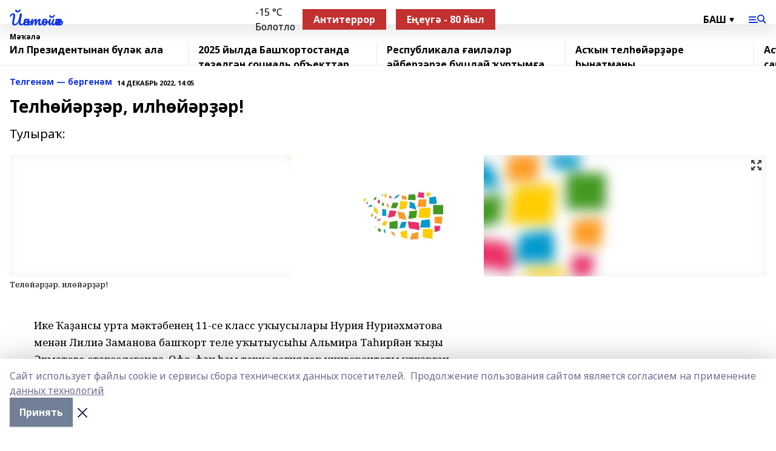

--- FILE ---
content_type: text/html; charset=utf-8
request_url: https://yantiyak.ru/articles/telgen-m-bergen-m/2022-12-14/tel-y-r-r-il-y-r-r-3070760
body_size: 27813
content:
<!doctype html>
<html data-n-head-ssr lang="ru" data-n-head="%7B%22lang%22:%7B%22ssr%22:%22ru%22%7D%7D">
  <head >
    <title>Телһөйәрҙәр, илһөйәрҙәр!</title><meta data-n-head="ssr" data-hid="google" name="google" content="notranslate"><meta data-n-head="ssr" data-hid="charset" charset="utf-8"><meta data-n-head="ssr" name="viewport" content="width=1300"><meta data-n-head="ssr" data-hid="og:url" property="og:url" content="https://yantiyak.ru/articles/telgen-m-bergen-m/2022-12-14/tel-y-r-r-il-y-r-r-3070760"><meta data-n-head="ssr" data-hid="og:type" property="og:type" content="article"><meta data-n-head="ssr" name="yandex-verification" content="57487cc8c35c1b7d"><meta data-n-head="ssr" name="zen-verification" content="&lt;meta name=&quot;zen-verification&quot; content=&quot;3269q9uTlJfAkW3lHFdS6WwxmOBZHA8XVT29XMMgatVdmslqjKMwVRiAVDAu89nU&quot; /&gt;"><meta data-n-head="ssr" name="google-site-verification" content="y9IWHISeh5PrzOVNS4Qt8vP7OBMFkZL-EnkX-lEAXFU"><meta data-n-head="ssr" data-hid="og:title" property="og:title" content="Телһөйәрҙәр, илһөйәрҙәр!"><meta data-n-head="ssr" data-hid="og:description" property="og:description" content="Тулыраҡ: "><meta data-n-head="ssr" data-hid="description" name="description" content="Тулыраҡ: "><meta data-n-head="ssr" data-hid="og:image" property="og:image" content="https://yantiyak.ru/attachments/e305650f4c4184c3c5eefe3218b5644be5a81746/store/crop/0/0/1294/1600/1294/1600/0/677e90583f902f4080d272ba2093bcd83e7653798654f9c559341ae99b78/placeholder.png"><link data-n-head="ssr" rel="icon" href="https://api.bashinform.ru/attachments/6a36138b4f2da90a593b538b42206548d2b7f70d/store/b382d1e73fb91e5d3611c7adeef84b5d0c7e3902bf258fd5177078cf15a1/9GRXxEbxonc.jpg"><link data-n-head="ssr" rel="canonical" href="https://yantiyak.ru/articles/telgen-m-bergen-m/2022-12-14/tel-y-r-r-il-y-r-r-3070760"><link data-n-head="ssr" rel="preconnect" href="https://fonts.googleapis.com"><link data-n-head="ssr" rel="stylesheet" href="/fonts/noto-sans/index.css"><link data-n-head="ssr" rel="stylesheet" href="https://fonts.googleapis.com/css2?family=Noto+Serif:wght@400;700&amp;display=swap"><link data-n-head="ssr" rel="stylesheet" href="https://fonts.googleapis.com/css2?family=Inter:wght@400;600;700;900&amp;display=swap"><link data-n-head="ssr" rel="stylesheet" href="https://fonts.googleapis.com/css2?family=Montserrat:wght@400;700&amp;display=swap"><link data-n-head="ssr" rel="stylesheet" href="https://fonts.googleapis.com/css2?family=Pacifico&amp;display=swap"><style data-n-head="ssr">:root { --active-color: #1134e8; }</style><script data-n-head="ssr" src="https://yastatic.net/pcode/adfox/loader.js" crossorigin="anonymous"></script><script data-n-head="ssr" src="https://vk.com/js/api/openapi.js" async></script><script data-n-head="ssr" src="https://widget.sparrow.ru/js/embed.js" async></script><script data-n-head="ssr" src="https://yandex.ru/ads/system/header-bidding.js" async></script><script data-n-head="ssr" src="https://ads.digitalcaramel.com/js/bashinform.ru.js" type="text/javascript"></script><script data-n-head="ssr">window.yaContextCb = window.yaContextCb || []</script><script data-n-head="ssr" src="https://yandex.ru/ads/system/context.js" async></script><script data-n-head="ssr" type="application/ld+json">{
            "@context": "https://schema.org",
            "@type": "NewsArticle",
            "mainEntityOfPage": {
              "@type": "WebPage",
              "@id": "https://yantiyak.ru/articles/telgen-m-bergen-m/2022-12-14/tel-y-r-r-il-y-r-r-3070760"
            },
            "headline" : "Телһөйәрҙәр, илһөйәрҙәр!",
            "image": [
              "https://yantiyak.ru/attachments/e305650f4c4184c3c5eefe3218b5644be5a81746/store/crop/0/0/1294/1600/1294/1600/0/677e90583f902f4080d272ba2093bcd83e7653798654f9c559341ae99b78/placeholder.png"
            ],
            "datePublished": "2022-12-14T14:05:00.000+05:00",
            "author": [{"@type":"Person","name":"Nailya.I@rbsmi.ru"}],
            "publisher": {
              "@type": "Organization",
              "name": "«Йәнтөйәк»",
              "logo": {
                "@type": "ImageObject",
                "url": "null"
              }
            },
            "description": "Тулыраҡ: "
          }</script><link rel="preload" href="/_nuxt/5983590.js" as="script"><link rel="preload" href="/_nuxt/622ad3e.js" as="script"><link rel="preload" href="/_nuxt/2d6589f.js" as="script"><link rel="preload" href="/_nuxt/f66edd5.js" as="script"><link rel="preload" href="/_nuxt/4d6fd91.js" as="script"><link rel="preload" href="/_nuxt/188fbe9.js" as="script"><link rel="preload" href="/_nuxt/efb71f6.js" as="script"><link rel="preload" href="/_nuxt/9080912.js" as="script"><link rel="preload" href="/_nuxt/634622f.js" as="script"><link rel="preload" href="/_nuxt/5f85f4d.js" as="script"><link rel="preload" href="/_nuxt/4f0f25c.js" as="script"><link rel="preload" href="/_nuxt/71b5a4e.js" as="script"><style data-vue-ssr-id="02097838:0 0211d3d2:0 7e56e4e3:0 78c231fa:0 2b202313:0 3ba5510c:0 7deb7420:0 7501b878:0 67a80222:0 01f9c408:0 f11faff8:0 01b9542b:0 74a8f3db:0 fd82e6f0:0 69552a97:0 2bc4b7f8:0 77d4baa4:0 6f94af7f:0 0a7c8cf7:0 67baf181:0 a473ccf0:0 b642833a:0 b23a0b6c:0 3eb3f9ae:0 0684d134:0 7eba589d:0 44e53ad8:0 d15e8f64:0">.fade-enter,.fade-leave-to{opacity:0}.fade-enter-active,.fade-leave-active{transition:opacity .2s ease}.fade-up-enter-active,.fade-up-leave-active{transition:all .35s}.fade-up-enter,.fade-up-leave-to{opacity:0;transform:translateY(-20px)}.rubric-date{display:flex;align-items:flex-end;margin-bottom:1rem}.cm-rubric{font-weight:700;font-size:14px;margin-right:.5rem;color:var(--active-color)}.cm-date{font-size:11px;text-transform:uppercase;font-weight:700}.cm-story{font-weight:700;font-size:14px;margin-left:.5rem;margin-right:.5rem;color:var(--active-color)}.serif-text{font-family:Noto Serif,serif;line-height:1.65;font-size:17px}.bg-img{background-size:cover;background-position:50%;height:0;position:relative;background-color:#e2e2e2;padding-bottom:56%;>img{position:absolute;left:0;top:0;width:100%;height:100%;-o-object-fit:cover;object-fit:cover;-o-object-position:center;object-position:center}}.btn{--text-opacity:1;color:#fff;color:rgba(255,255,255,var(--text-opacity));text-align:center;padding-top:1.5rem;padding-bottom:1.5rem;font-weight:700;cursor:pointer;margin-top:2rem;border-radius:8px;font-size:20px;background:var(--active-color)}.checkbox{border-radius:.5rem;border-width:1px;margin-right:1.25rem;cursor:pointer;border-color:#e9e9eb;width:32px;height:32px}.checkbox.__active{background:var(--active-color) 50% no-repeat url([data-uri]);border-color:var(--active-color)}.h1{margin-top:1rem;margin-bottom:1.5rem;font-weight:700;line-height:1.07;font-size:32px}.all-matters{text-align:center;cursor:pointer;padding-top:1.5rem;padding-bottom:1.5rem;font-weight:700;margin-bottom:2rem;border-radius:8px;background:#f5f5f5;font-size:20px}.all-matters.__small{padding-top:.75rem;padding-bottom:.75rem;margin-top:1.5rem;font-size:14px;border-radius:4px}[data-desktop]{.rubric-date{margin-bottom:1.25rem}.h1{font-size:46px;margin-top:1.5rem;margin-bottom:1.5rem}section.cols{display:grid;margin-left:58px;grid-gap:16px;grid-template-columns:816px 42px 300px}section.list-cols{display:grid;grid-gap:40px;grid-template-columns:1fr 300px}.matter-grid{display:flex;flex-wrap:wrap;margin-right:-16px}.top-sticky{position:-webkit-sticky;position:sticky;top:48px}.top-sticky.local{top:56px}.top-sticky.ig{top:86px}.top-sticky-matter{position:-webkit-sticky;position:sticky;z-index:1;top:102px}.top-sticky-matter.local{top:110px}.top-sticky-matter.ig{top:140px}}.search-form{display:flex;border-bottom-width:1px;--border-opacity:1;border-color:#fff;border-color:rgba(255,255,255,var(--border-opacity));padding-bottom:.75rem;justify-content:space-between;align-items:center;--text-opacity:1;color:#fff;color:rgba(255,255,255,var(--text-opacity));.reset{cursor:pointer;opacity:.5;display:block}input{background-color:transparent;border-style:none;--text-opacity:1;color:#fff;color:rgba(255,255,255,var(--text-opacity));outline:2px solid transparent;outline-offset:2px;width:66.666667%;font-size:20px}input::-moz-placeholder{color:hsla(0,0%,100%,.18824)}input:-ms-input-placeholder{color:hsla(0,0%,100%,.18824)}input::placeholder{color:hsla(0,0%,100%,.18824)}}[data-desktop] .search-form{width:820px;button{border-radius:.25rem;font-weight:700;padding:.5rem 1.5rem;cursor:pointer;--text-opacity:1;color:#fff;color:rgba(255,255,255,var(--text-opacity));font-size:22px;background:var(--active-color)}input{font-size:28px}.reset{margin-right:2rem;margin-left:auto}}html.locked{overflow:hidden}html{body{letter-spacing:-.03em;font-family:Noto Sans,sans-serif;line-height:1.19;font-size:14px}ol,ul{margin-left:2rem;margin-bottom:1rem;li{margin-bottom:.5rem}}ol{list-style-type:decimal}ul{list-style-type:disc}a{cursor:pointer;color:inherit}iframe,img,object,video{max-width:100%}}.container{padding-left:16px;padding-right:16px}[data-desktop]{min-width:1250px;.container{margin-left:auto;margin-right:auto;padding-left:0;padding-right:0;width:1250px}}
/*! normalize.css v8.0.1 | MIT License | github.com/necolas/normalize.css */html{line-height:1.15;-webkit-text-size-adjust:100%}body{margin:0}main{display:block}h1{font-size:2em;margin:.67em 0}hr{box-sizing:content-box;height:0;overflow:visible}pre{font-family:monospace,monospace;font-size:1em}a{background-color:transparent}abbr[title]{border-bottom:none;text-decoration:underline;-webkit-text-decoration:underline dotted;text-decoration:underline dotted}b,strong{font-weight:bolder}code,kbd,samp{font-family:monospace,monospace;font-size:1em}small{font-size:80%}sub,sup{font-size:75%;line-height:0;position:relative;vertical-align:baseline}sub{bottom:-.25em}sup{top:-.5em}img{border-style:none}button,input,optgroup,select,textarea{font-family:inherit;font-size:100%;line-height:1.15;margin:0}button,input{overflow:visible}button,select{text-transform:none}[type=button],[type=reset],[type=submit],button{-webkit-appearance:button}[type=button]::-moz-focus-inner,[type=reset]::-moz-focus-inner,[type=submit]::-moz-focus-inner,button::-moz-focus-inner{border-style:none;padding:0}[type=button]:-moz-focusring,[type=reset]:-moz-focusring,[type=submit]:-moz-focusring,button:-moz-focusring{outline:1px dotted ButtonText}fieldset{padding:.35em .75em .625em}legend{box-sizing:border-box;color:inherit;display:table;max-width:100%;padding:0;white-space:normal}progress{vertical-align:baseline}textarea{overflow:auto}[type=checkbox],[type=radio]{box-sizing:border-box;padding:0}[type=number]::-webkit-inner-spin-button,[type=number]::-webkit-outer-spin-button{height:auto}[type=search]{-webkit-appearance:textfield;outline-offset:-2px}[type=search]::-webkit-search-decoration{-webkit-appearance:none}::-webkit-file-upload-button{-webkit-appearance:button;font:inherit}details{display:block}summary{display:list-item}[hidden],template{display:none}blockquote,dd,dl,figure,h1,h2,h3,h4,h5,h6,hr,p,pre{margin:0}button{background-color:transparent;background-image:none}button:focus{outline:1px dotted;outline:5px auto -webkit-focus-ring-color}fieldset,ol,ul{margin:0;padding:0}ol,ul{list-style:none}html{font-family:Noto Sans,sans-serif;line-height:1.5}*,:after,:before{box-sizing:border-box;border:0 solid #e2e8f0}hr{border-top-width:1px}img{border-style:solid}textarea{resize:vertical}input::-moz-placeholder,textarea::-moz-placeholder{color:#a0aec0}input:-ms-input-placeholder,textarea:-ms-input-placeholder{color:#a0aec0}input::placeholder,textarea::placeholder{color:#a0aec0}[role=button],button{cursor:pointer}table{border-collapse:collapse}h1,h2,h3,h4,h5,h6{font-size:inherit;font-weight:inherit}a{color:inherit;text-decoration:inherit}button,input,optgroup,select,textarea{padding:0;line-height:inherit;color:inherit}code,kbd,pre,samp{font-family:Menlo,Monaco,Consolas,"Liberation Mono","Courier New",monospace}audio,canvas,embed,iframe,img,object,svg,video{display:block;vertical-align:middle}img,video{max-width:100%;height:auto}.appearance-none{-webkit-appearance:none;-moz-appearance:none;appearance:none}.bg-transparent{background-color:transparent}.bg-black{--bg-opacity:1;background-color:#000;background-color:rgba(0,0,0,var(--bg-opacity))}.bg-white{--bg-opacity:1;background-color:#fff;background-color:rgba(255,255,255,var(--bg-opacity))}.bg-gray-200{--bg-opacity:1;background-color:#edf2f7;background-color:rgba(237,242,247,var(--bg-opacity))}.bg-center{background-position:50%}.bg-top{background-position:top}.bg-no-repeat{background-repeat:no-repeat}.bg-cover{background-size:cover}.bg-contain{background-size:contain}.border-collapse{border-collapse:collapse}.border-black{--border-opacity:1;border-color:#000;border-color:rgba(0,0,0,var(--border-opacity))}.border-blue-400{--border-opacity:1;border-color:#63b3ed;border-color:rgba(99,179,237,var(--border-opacity))}.rounded{border-radius:.25rem}.rounded-lg{border-radius:.5rem}.rounded-full{border-radius:9999px}.border-none{border-style:none}.border-2{border-width:2px}.border-4{border-width:4px}.border{border-width:1px}.border-t-0{border-top-width:0}.border-t{border-top-width:1px}.border-b{border-bottom-width:1px}.cursor-pointer{cursor:pointer}.block{display:block}.inline-block{display:inline-block}.flex{display:flex}.table{display:table}.grid{display:grid}.hidden{display:none}.flex-col{flex-direction:column}.flex-wrap{flex-wrap:wrap}.flex-no-wrap{flex-wrap:nowrap}.items-center{align-items:center}.justify-center{justify-content:center}.justify-between{justify-content:space-between}.flex-grow-0{flex-grow:0}.flex-shrink-0{flex-shrink:0}.order-first{order:-9999}.order-last{order:9999}.font-sans{font-family:Noto Sans,sans-serif}.font-serif{font-family:Noto Serif,serif}.font-medium{font-weight:500}.font-semibold{font-weight:600}.font-bold{font-weight:700}.h-6{height:1.5rem}.h-12{height:3rem}.h-auto{height:auto}.h-full{height:100%}.text-xs{font-size:11px}.text-sm{font-size:12px}.text-base{font-size:14px}.text-lg{font-size:16px}.text-xl{font-size:18px}.text-2xl{font-size:21px}.text-3xl{font-size:30px}.text-4xl{font-size:46px}.leading-6{line-height:1.5rem}.leading-none{line-height:1}.leading-tight{line-height:1.07}.leading-snug{line-height:1.125}.m-0{margin:0}.my-0{margin-top:0;margin-bottom:0}.mx-0{margin-left:0;margin-right:0}.mx-2{margin-left:.5rem;margin-right:.5rem}.my-4{margin-top:1rem;margin-bottom:1rem}.mx-4{margin-left:1rem;margin-right:1rem}.my-5{margin-top:1.25rem;margin-bottom:1.25rem}.mx-5{margin-left:1.25rem;margin-right:1.25rem}.my-6{margin-top:1.5rem;margin-bottom:1.5rem}.my-8{margin-top:2rem;margin-bottom:2rem}.mx-auto{margin-left:auto;margin-right:auto}.-mx-3{margin-left:-.75rem;margin-right:-.75rem}.-my-4{margin-top:-1rem;margin-bottom:-1rem}.mt-0{margin-top:0}.mr-0{margin-right:0}.mb-0{margin-bottom:0}.ml-0{margin-left:0}.mt-1{margin-top:.25rem}.mr-1{margin-right:.25rem}.mb-1{margin-bottom:.25rem}.ml-1{margin-left:.25rem}.mt-2{margin-top:.5rem}.mr-2{margin-right:.5rem}.mb-2{margin-bottom:.5rem}.ml-2{margin-left:.5rem}.mt-3{margin-top:.75rem}.mr-3{margin-right:.75rem}.mb-3{margin-bottom:.75rem}.mt-4{margin-top:1rem}.mr-4{margin-right:1rem}.mb-4{margin-bottom:1rem}.ml-4{margin-left:1rem}.mt-5{margin-top:1.25rem}.mr-5{margin-right:1.25rem}.mb-5{margin-bottom:1.25rem}.mt-6{margin-top:1.5rem}.mr-6{margin-right:1.5rem}.mb-6{margin-bottom:1.5rem}.mt-8{margin-top:2rem}.mr-8{margin-right:2rem}.mb-8{margin-bottom:2rem}.ml-8{margin-left:2rem}.mt-10{margin-top:2.5rem}.ml-10{margin-left:2.5rem}.mt-12{margin-top:3rem}.mb-12{margin-bottom:3rem}.mt-16{margin-top:4rem}.mb-16{margin-bottom:4rem}.mr-20{margin-right:5rem}.mr-auto{margin-right:auto}.ml-auto{margin-left:auto}.-mt-2{margin-top:-.5rem}.max-w-none{max-width:none}.max-w-full{max-width:100%}.object-contain{-o-object-fit:contain;object-fit:contain}.object-cover{-o-object-fit:cover;object-fit:cover}.object-center{-o-object-position:center;object-position:center}.opacity-0{opacity:0}.opacity-50{opacity:.5}.outline-none{outline:2px solid transparent;outline-offset:2px}.overflow-auto{overflow:auto}.overflow-hidden{overflow:hidden}.overflow-visible{overflow:visible}.p-0{padding:0}.p-2{padding:.5rem}.p-3{padding:.75rem}.p-4{padding:1rem}.p-8{padding:2rem}.px-0{padding-left:0;padding-right:0}.py-1{padding-top:.25rem;padding-bottom:.25rem}.px-1{padding-left:.25rem;padding-right:.25rem}.py-2{padding-top:.5rem;padding-bottom:.5rem}.px-2{padding-left:.5rem;padding-right:.5rem}.py-3{padding-top:.75rem;padding-bottom:.75rem}.px-3{padding-left:.75rem;padding-right:.75rem}.py-4{padding-top:1rem;padding-bottom:1rem}.px-4{padding-left:1rem;padding-right:1rem}.px-5{padding-left:1.25rem;padding-right:1.25rem}.px-6{padding-left:1.5rem;padding-right:1.5rem}.py-8{padding-top:2rem;padding-bottom:2rem}.py-10{padding-top:2.5rem;padding-bottom:2.5rem}.pt-0{padding-top:0}.pr-0{padding-right:0}.pb-0{padding-bottom:0}.pt-1{padding-top:.25rem}.pt-2{padding-top:.5rem}.pb-2{padding-bottom:.5rem}.pl-2{padding-left:.5rem}.pt-3{padding-top:.75rem}.pb-3{padding-bottom:.75rem}.pt-4{padding-top:1rem}.pr-4{padding-right:1rem}.pb-4{padding-bottom:1rem}.pl-4{padding-left:1rem}.pt-5{padding-top:1.25rem}.pr-5{padding-right:1.25rem}.pb-5{padding-bottom:1.25rem}.pl-5{padding-left:1.25rem}.pt-6{padding-top:1.5rem}.pb-6{padding-bottom:1.5rem}.pl-6{padding-left:1.5rem}.pt-8{padding-top:2rem}.pb-8{padding-bottom:2rem}.pr-10{padding-right:2.5rem}.pb-12{padding-bottom:3rem}.pl-12{padding-left:3rem}.pb-16{padding-bottom:4rem}.pointer-events-none{pointer-events:none}.fixed{position:fixed}.absolute{position:absolute}.relative{position:relative}.sticky{position:-webkit-sticky;position:sticky}.top-0{top:0}.right-0{right:0}.bottom-0{bottom:0}.left-0{left:0}.left-auto{left:auto}.shadow{box-shadow:0 1px 3px 0 rgba(0,0,0,.1),0 1px 2px 0 rgba(0,0,0,.06)}.shadow-none{box-shadow:none}.text-center{text-align:center}.text-right{text-align:right}.text-transparent{color:transparent}.text-black{--text-opacity:1;color:#000;color:rgba(0,0,0,var(--text-opacity))}.text-white{--text-opacity:1;color:#fff;color:rgba(255,255,255,var(--text-opacity))}.text-gray-600{--text-opacity:1;color:#718096;color:rgba(113,128,150,var(--text-opacity))}.text-gray-700{--text-opacity:1;color:#4a5568;color:rgba(74,85,104,var(--text-opacity))}.uppercase{text-transform:uppercase}.underline{text-decoration:underline}.tracking-tight{letter-spacing:-.05em}.select-none{-webkit-user-select:none;-moz-user-select:none;-ms-user-select:none;user-select:none}.select-all{-webkit-user-select:all;-moz-user-select:all;-ms-user-select:all;user-select:all}.visible{visibility:visible}.invisible{visibility:hidden}.whitespace-no-wrap{white-space:nowrap}.w-auto{width:auto}.w-1\/3{width:33.333333%}.w-full{width:100%}.z-20{z-index:20}.z-50{z-index:50}.gap-1{grid-gap:.25rem;gap:.25rem}.gap-2{grid-gap:.5rem;gap:.5rem}.gap-3{grid-gap:.75rem;gap:.75rem}.gap-4{grid-gap:1rem;gap:1rem}.gap-5{grid-gap:1.25rem;gap:1.25rem}.gap-6{grid-gap:1.5rem;gap:1.5rem}.gap-8{grid-gap:2rem;gap:2rem}.gap-10{grid-gap:2.5rem;gap:2.5rem}.grid-cols-1{grid-template-columns:repeat(1,minmax(0,1fr))}.grid-cols-2{grid-template-columns:repeat(2,minmax(0,1fr))}.grid-cols-3{grid-template-columns:repeat(3,minmax(0,1fr))}.grid-cols-4{grid-template-columns:repeat(4,minmax(0,1fr))}.grid-cols-5{grid-template-columns:repeat(5,minmax(0,1fr))}.transform{--transform-translate-x:0;--transform-translate-y:0;--transform-rotate:0;--transform-skew-x:0;--transform-skew-y:0;--transform-scale-x:1;--transform-scale-y:1;transform:translateX(var(--transform-translate-x)) translateY(var(--transform-translate-y)) rotate(var(--transform-rotate)) skewX(var(--transform-skew-x)) skewY(var(--transform-skew-y)) scaleX(var(--transform-scale-x)) scaleY(var(--transform-scale-y))}.transition-all{transition-property:all}.transition{transition-property:background-color,border-color,color,fill,stroke,opacity,box-shadow,transform}@-webkit-keyframes spin{to{transform:rotate(1turn)}}@keyframes spin{to{transform:rotate(1turn)}}@-webkit-keyframes ping{75%,to{transform:scale(2);opacity:0}}@keyframes ping{75%,to{transform:scale(2);opacity:0}}@-webkit-keyframes pulse{50%{opacity:.5}}@keyframes pulse{50%{opacity:.5}}@-webkit-keyframes bounce{0%,to{transform:translateY(-25%);-webkit-animation-timing-function:cubic-bezier(.8,0,1,1);animation-timing-function:cubic-bezier(.8,0,1,1)}50%{transform:none;-webkit-animation-timing-function:cubic-bezier(0,0,.2,1);animation-timing-function:cubic-bezier(0,0,.2,1)}}@keyframes bounce{0%,to{transform:translateY(-25%);-webkit-animation-timing-function:cubic-bezier(.8,0,1,1);animation-timing-function:cubic-bezier(.8,0,1,1)}50%{transform:none;-webkit-animation-timing-function:cubic-bezier(0,0,.2,1);animation-timing-function:cubic-bezier(0,0,.2,1)}}
.nuxt-progress{position:fixed;top:0;left:0;right:0;height:2px;width:0;opacity:1;transition:width .1s,opacity .4s;background-color:var(--active-color);z-index:999999}.nuxt-progress.nuxt-progress-notransition{transition:none}.nuxt-progress-failed{background-color:red}
.page_1iNBq{position:relative;min-height:65vh}[data-desktop]{.topBanner_Im5IM{margin-left:auto;margin-right:auto;width:1256px}}
.bnr_2VvRX{margin-left:auto;margin-right:auto;width:300px}.bnr_2VvRX:not(:empty){margin-bottom:1rem}.bnrContainer_1ho9N.mb-0 .bnr_2VvRX{margin-bottom:0}[data-desktop]{.bnr_2VvRX{width:auto;margin-left:0;margin-right:0}}
.topline-container[data-v-7682f57c]{position:-webkit-sticky;position:sticky;top:0;z-index:10}.bottom-menu[data-v-7682f57c]{--bg-opacity:1;background-color:#fff;background-color:rgba(255,255,255,var(--bg-opacity));height:45px;box-shadow:0 15px 20px rgba(0,0,0,.08)}.bottom-menu.__dark[data-v-7682f57c]{--bg-opacity:1;background-color:#000;background-color:rgba(0,0,0,var(--bg-opacity));.bottom-menu-link{--text-opacity:1;color:#fff;color:rgba(255,255,255,var(--text-opacity))}.bottom-menu-link:hover{color:var(--active-color)}}.bottom-menu-links[data-v-7682f57c]{display:flex;overflow:auto;grid-gap:1rem;gap:1rem;padding-top:1rem;padding-bottom:1rem;scrollbar-width:none}.bottom-menu-links[data-v-7682f57c]::-webkit-scrollbar{display:none}.bottom-menu-link[data-v-7682f57c]{white-space:nowrap;font-weight:700}.bottom-menu-link[data-v-7682f57c]:hover{color:var(--active-color)}
.topline_KUXuM{--bg-opacity:1;background-color:#fff;background-color:rgba(255,255,255,var(--bg-opacity));padding-top:.5rem;padding-bottom:.5rem;position:relative;box-shadow:0 15px 20px rgba(0,0,0,.08);height:40px;z-index:1}.topline_KUXuM.__dark_3HDH5{--bg-opacity:1;background-color:#000;background-color:rgba(0,0,0,var(--bg-opacity))}[data-desktop]{.topline_KUXuM{height:50px}}
.container_3LUUG{display:flex;align-items:center;justify-content:space-between}.container_3LUUG.__dark_AMgBk{.logo_1geVj{--text-opacity:1;color:#fff;color:rgba(255,255,255,var(--text-opacity))}.menu-trigger_2_P72{--bg-opacity:1;background-color:#fff;background-color:rgba(255,255,255,var(--bg-opacity))}.lang_107ai,.topline-item_1BCyx{--text-opacity:1;color:#fff;color:rgba(255,255,255,var(--text-opacity))}.lang_107ai{background-image:url([data-uri])}}.lang_107ai{margin-left:auto;margin-right:1.25rem;padding-right:1rem;padding-left:.5rem;cursor:pointer;display:flex;align-items:center;font-weight:700;-webkit-appearance:none;-moz-appearance:none;appearance:none;outline:2px solid transparent;outline-offset:2px;text-transform:uppercase;background:no-repeat url([data-uri]) calc(100% - 3px) 50%}.logo-img_9ttWw{max-height:30px}.logo-text_Gwlnp{white-space:nowrap;font-family:Pacifico,serif;font-size:24px;line-height:.9;color:var(--active-color)}.menu-trigger_2_P72{cursor:pointer;width:30px;height:24px;background:var(--active-color);-webkit-mask:no-repeat url(/_nuxt/img/menu.cffb7c4.svg) center;mask:no-repeat url(/_nuxt/img/menu.cffb7c4.svg) center}.menu-trigger_2_P72.__cross_3NUSb{-webkit-mask-image:url([data-uri]);mask-image:url([data-uri])}.topline-item_1BCyx{font-weight:700;line-height:1;margin-right:16px}.topline-item_1BCyx,.topline-item_1BCyx.blue_1SDgs,.topline-item_1BCyx.red_1EmKm{--text-opacity:1;color:#fff;color:rgba(255,255,255,var(--text-opacity))}.topline-item_1BCyx.blue_1SDgs,.topline-item_1BCyx.red_1EmKm{padding:9px 18px;background:#8bb1d4}.topline-item_1BCyx.red_1EmKm{background:#c23030}.topline-item_1BCyx.default_3xuLv{font-size:12px;color:var(--active-color);max-width:100px}[data-desktop]{.logo-img_9ttWw{max-height:40px}.logo-text_Gwlnp{position:relative;top:-3px;font-size:36px}.slogan-desktop_2LraR{font-size:11px;margin-left:2.5rem;font-weight:700;text-transform:uppercase;color:#5e6a70}.lang_107ai{margin-left:0}}
.weather[data-v-f75b9a02]{display:flex;align-items:center;.icon{border-radius:9999px;margin-right:.5rem;background:var(--active-color) no-repeat 50%/11px;width:18px;height:18px}.clear{background-image:url(/_nuxt/img/clear.504a39c.svg)}.clouds{background-image:url(/_nuxt/img/clouds.35bb1b1.svg)}.few_clouds{background-image:url(/_nuxt/img/few_clouds.849e8ce.svg)}.rain{background-image:url(/_nuxt/img/rain.fa221cc.svg)}.snow{background-image:url(/_nuxt/img/snow.3971728.svg)}.thunderstorm_w_rain{background-image:url(/_nuxt/img/thunderstorm_w_rain.f4f5bf2.svg)}.thunderstorm{background-image:url(/_nuxt/img/thunderstorm.bbf00c1.svg)}.text{font-size:12px;font-weight:700;line-height:1;color:rgba(0,0,0,.9)}}.__dark.weather .text[data-v-f75b9a02]{--text-opacity:1;color:#fff;color:rgba(255,255,255,var(--text-opacity))}
.block_35WEi{position:-webkit-sticky;position:sticky;left:0;width:100%;padding-top:.75rem;padding-bottom:.75rem;--bg-opacity:1;background-color:#fff;background-color:rgba(255,255,255,var(--bg-opacity));--text-opacity:1;color:#000;color:rgba(0,0,0,var(--text-opacity));height:68px;z-index:8;border-bottom:1px solid rgba(0,0,0,.08235)}.block_35WEi.invisible_3bwn4{visibility:hidden}.block_35WEi.local_2u9p8,.block_35WEi.local_ext_2mSQw{top:40px}.block_35WEi.local_2u9p8.has_bottom_items_u0rcZ,.block_35WEi.local_ext_2mSQw.has_bottom_items_u0rcZ{top:85px}.block_35WEi.ig_3ld7e{top:50px}.block_35WEi.ig_3ld7e.has_bottom_items_u0rcZ{top:95px}.block_35WEi.bi_3BhQ1,.block_35WEi.bi_ext_1Yp6j{top:49px}.block_35WEi.bi_3BhQ1.has_bottom_items_u0rcZ,.block_35WEi.bi_ext_1Yp6j.has_bottom_items_u0rcZ{top:94px}.block_35WEi.red_wPGsU{background:#fdf3f3;.blockTitle_1BF2P{color:#d65a47}}.block_35WEi.blue_2AJX7{background:#e6ecf2;.blockTitle_1BF2P{color:#8bb1d4}}.block_35WEi{.loading_1RKbb{height:1.5rem;margin:0 auto}}.blockTitle_1BF2P{font-weight:700;font-size:12px;margin-bottom:.25rem;display:inline-block;overflow:hidden;max-height:1.2em;display:-webkit-box;-webkit-line-clamp:1;-webkit-box-orient:vertical;text-overflow:ellipsis}.items_2XU71{display:flex;overflow:auto;margin-left:-16px;margin-right:-16px;padding-left:16px;padding-right:16px}.items_2XU71::-webkit-scrollbar{display:none}.item_KFfAv{flex-shrink:0;flex-grow:0;padding-right:1rem;margin-right:1rem;font-weight:700;overflow:hidden;width:295px;max-height:2.4em;border-right:1px solid rgba(0,0,0,.08235);display:-webkit-box;-webkit-line-clamp:2;-webkit-box-orient:vertical;text-overflow:ellipsis}.item_KFfAv:hover{opacity:.75}[data-desktop]{.block_35WEi{height:54px}.block_35WEi.local_2u9p8,.block_35WEi.local_ext_2mSQw{top:50px}.block_35WEi.local_2u9p8.has_bottom_items_u0rcZ,.block_35WEi.local_ext_2mSQw.has_bottom_items_u0rcZ{top:95px}.block_35WEi.ig_3ld7e{top:80px}.block_35WEi.ig_3ld7e.has_bottom_items_u0rcZ{top:125px}.block_35WEi.bi_3BhQ1,.block_35WEi.bi_ext_1Yp6j{top:42px}.block_35WEi.bi_3BhQ1.has_bottom_items_u0rcZ,.block_35WEi.bi_ext_1Yp6j.has_bottom_items_u0rcZ{top:87px}.block_35WEi.image_3yONs{.prev_1cQoq{background-image:url([data-uri])}.next_827zB{background-image:url([data-uri])}}.wrapper_TrcU4{display:grid;grid-template-columns:240px calc(100% - 320px)}.next_827zB,.prev_1cQoq{position:absolute;cursor:pointer;width:24px;height:24px;top:4px;left:210px;background:url([data-uri])}.next_827zB{left:auto;right:15px;background:url([data-uri])}.blockTitle_1BF2P{font-size:18px;padding-right:2.5rem;margin-right:0;max-height:2.4em;-webkit-line-clamp:2}.items_2XU71{margin-left:0;padding-left:0;-ms-scroll-snap-type:x mandatory;scroll-snap-type:x mandatory;scroll-behavior:smooth;scrollbar-width:none}.item_KFfAv,.items_2XU71{margin-right:0;padding-right:0}.item_KFfAv{padding-left:1.25rem;scroll-snap-align:start;width:310px;border-left:1px solid rgba(0,0,0,.08235);border-right:none}}
@-webkit-keyframes rotate-data-v-8cdd8c10{0%{transform:rotate(0)}to{transform:rotate(1turn)}}@keyframes rotate-data-v-8cdd8c10{0%{transform:rotate(0)}to{transform:rotate(1turn)}}.component[data-v-8cdd8c10]{height:3rem;margin-top:1.5rem;margin-bottom:1.5rem;display:flex;justify-content:center;align-items:center;span{height:100%;width:4rem;background:no-repeat url(/_nuxt/img/loading.dd38236.svg) 50%/contain;-webkit-animation:rotate-data-v-8cdd8c10 .8s infinite;animation:rotate-data-v-8cdd8c10 .8s infinite}}
.promo_ZrQsB{text-align:center;display:block;--text-opacity:1;color:#fff;color:rgba(255,255,255,var(--text-opacity));font-weight:500;font-size:16px;line-height:1;position:relative;z-index:1;background:#d65a47;padding:6px 20px}[data-desktop]{.promo_ZrQsB{margin-left:auto;margin-right:auto;font-size:18px;padding:12px 40px}}
.feedTriggerMobile_1uP3h{text-align:center;width:100%;left:0;bottom:0;padding:1rem;color:#000;color:rgba(0,0,0,var(--text-opacity));background:#e7e7e7;filter:drop-shadow(0 -10px 30px rgba(0,0,0,.4))}.feedTriggerMobile_1uP3h,[data-desktop] .feedTriggerDesktop_eR1zC{position:fixed;font-weight:700;--text-opacity:1;z-index:8}[data-desktop] .feedTriggerDesktop_eR1zC{color:#fff;color:rgba(255,255,255,var(--text-opacity));cursor:pointer;padding:1rem 1rem 1rem 1.5rem;display:flex;align-items:center;justify-content:space-between;width:auto;font-size:28px;right:20px;bottom:20px;line-height:.85;background:var(--active-color);.new_36fkO{--bg-opacity:1;background-color:#fff;background-color:rgba(255,255,255,var(--bg-opacity));font-size:18px;padding:.25rem .5rem;margin-left:1rem;color:var(--active-color)}}
.noindex_1PbKm{display:block}[data-desktop]{.rubricDate_XPC5P{margin-left:58px}.noindex_1PbKm,.pollContainer_25rgc{margin-left:40px}.noindex_1PbKm{width:700px}}
.h1_fQcc_{margin-top:0;margin-bottom:1rem;font-size:28px}.bigLead_37UJd{margin-bottom:1.25rem;font-size:20px}[data-desktop]{.h1_fQcc_{margin-bottom:1.25rem;margin-top:0;font-size:40px}.bigLead_37UJd{font-size:21px;margin-bottom:2rem}.smallLead_3mYo6{font-size:21px;font-weight:500}.leadImg_n0Xok{display:grid;grid-gap:2rem;gap:2rem;margin-bottom:2rem;grid-template-columns:repeat(2,minmax(0,1fr));margin-left:40px;width:700px}}
.partner[data-v-73e20f19]{margin-top:1rem;margin-bottom:1rem;color:rgba(0,0,0,.31373)}
.blurImgContainer_3_532{position:relative;overflow:hidden;--bg-opacity:1;background-color:#edf2f7;background-color:rgba(237,242,247,var(--bg-opacity));background-position:50%;background-repeat:no-repeat;display:flex;align-items:center;justify-content:center;aspect-ratio:16/9;background-image:url(/img/loading.svg)}.blurImgBlur_2fI8T{background-position:50%;background-size:cover;filter:blur(10px)}.blurImgBlur_2fI8T,.blurImgImg_ZaMSE{position:absolute;left:0;top:0;width:100%;height:100%}.blurImgImg_ZaMSE{-o-object-fit:contain;object-fit:contain;-o-object-position:center;object-position:center}.play_hPlPQ{background-size:contain;background-position:50%;background-repeat:no-repeat;position:relative;z-index:1;width:18%;min-width:30px;max-width:80px;aspect-ratio:1/1;background-image:url([data-uri])}[data-desktop]{.play_hPlPQ{min-width:35px}}
.fs-icon[data-v-2dcb0dcc]{position:absolute;cursor:pointer;right:0;top:0;transition-property:background-color,border-color,color,fill,stroke,opacity,box-shadow,transform;transition-duration:.3s;width:25px;height:25px;background:url(/_nuxt/img/fs.32f317e.svg) 0 100% no-repeat}
.photoText_slx0c{padding-top:.25rem;font-family:Noto Serif,serif;font-size:13px;a{color:var(--active-color)}}.author_1ZcJr{color:rgba(0,0,0,.50196);span{margin-right:.25rem}}[data-desktop]{.photoText_slx0c{padding-top:.75rem;font-size:12px;line-height:1}.author_1ZcJr{font-size:11px}}.photoText_slx0c.textWhite_m9vxt{--text-opacity:1;color:#fff;color:rgba(255,255,255,var(--text-opacity));.author_1ZcJr{--text-opacity:1;color:#fff;color:rgba(255,255,255,var(--text-opacity))}}
.block_1h4f8{margin-bottom:1.5rem}[data-desktop] .block_1h4f8{margin-bottom:2rem}
.paragraph[data-v-7a4bd814]{a{color:var(--active-color)}p{margin-bottom:1.5rem}ol,ul{margin-left:2rem;margin-bottom:1rem;li{margin-bottom:.5rem}}ol{list-style-type:decimal}ul{list-style-type:disc}.question{font-weight:700;font-size:21px;line-height:1.43}.answer:before,.question:before{content:"— "}h2,h3,h4{font-weight:700;margin-bottom:1.5rem;line-height:1.07;font-family:Noto Sans,sans-serif}h2{font-size:30px}h3{font-size:21px}h4{font-size:18px}blockquote{padding-top:1rem;padding-bottom:1rem;margin-bottom:1rem;font-weight:700;font-family:Noto Sans,sans-serif;border-top:6px solid var(--active-color);border-bottom:6px solid var(--active-color);font-size:19px;line-height:1.15}.table-wrapper{overflow:auto}table{border-collapse:collapse;margin-top:1rem;margin-bottom:1rem;min-width:100%;td{padding:.75rem .5rem;border-width:1px}p{margin:0}}}
.fs_1Si28{position:absolute;cursor:pointer;right:0;top:0;z-index:2;width:25px;height:25px;background:url(/_nuxt/img/fs.32f317e.svg) 0 100% no-repeat}.gallery_kkYEm{--bg-opacity:1;background-color:#edf2f7;background-color:rgba(237,242,247,var(--bg-opacity));margin-bottom:.5rem;.img_2Anyl{width:100%;height:100%;-o-object-position:center;object-position:center;-o-object-fit:contain;object-fit:contain}.buttonNextPrev_15B33:after{--text-opacity:1;color:#718096;color:rgba(113,128,150,var(--text-opacity));font-size:30px}}.thumbs_mPP1B{height:40px;.thumbSlide_sEEoo{cursor:pointer;margin-right:.5rem;max-width:60px;.img_2Anyl{width:100%;-o-object-fit:cover;object-fit:cover}}.swiper-slide-thumb-active{border-width:4px;overflow:hidden;border-color:var(--active-color)}}[data-desktop]{.thumbs_mPP1B{height:60px;.thumbSlide_sEEoo{max-width:90px}}}
.authors_3UWeo{margin-bottom:1.5rem;display:grid;grid-gap:.25rem;gap:.25rem;font-family:Noto Serif,serif}.item_1CuO-:not(:last-child):after{content:", "}[data-desktop]{.authors_3UWeo{display:flex;grid-gap:.75rem;gap:.75rem;flex-wrap:wrap}.authors_3UWeo.right_1ePQ6{margin-left:40px;width:700px}}
.readus_3o8ag{margin-bottom:1.5rem;font-weight:700;font-size:16px}.subscribeButton_2yILe{font-weight:700;--text-opacity:1;color:#fff;color:rgba(255,255,255,var(--text-opacity));text-align:center;letter-spacing:-.05em;background:var(--active-color);padding:0 8px 3px;border-radius:11px;font-size:15px;width:140px}.rTitle_ae5sX{margin-bottom:1rem;font-family:Noto Sans,sans-serif;font-weight:700;color:#202022;font-size:20px;font-style:normal;line-height:normal}.items_1vOtx{display:flex;flex-wrap:wrap;grid-gap:.75rem;gap:.75rem;max-width:360px}.items_1vOtx.regional_OHiaP{.socialIcon_1xwkP{width:calc(33% - 10px)}.socialIcon_1xwkP:first-child,.socialIcon_1xwkP:nth-child(2){width:calc(50% - 10px)}}.socialIcon_1xwkP{margin-bottom:.5rem;background-size:contain;background-repeat:no-repeat;flex-shrink:0;width:calc(50% - 10px);background-position:0;height:30px}.vkIcon_1J2rG{background-image:url(/_nuxt/img/vk.07bf3d5.svg)}.vkShortIcon_1XRTC{background-image:url(/_nuxt/img/vk-short.1e19426.svg)}.tgIcon_3Y6iI{background-image:url(/_nuxt/img/tg.bfb93b5.svg)}.zenIcon_1Vpt0{background-image:url(/_nuxt/img/zen.1c41c49.svg)}.okIcon_3Q4dv{background-image:url(/_nuxt/img/ok.de8d66c.svg)}.okShortIcon_12fSg{background-image:url(/_nuxt/img/ok-short.e0e3723.svg)}.maxIcon_3MreL{background-image:url(/_nuxt/img/max.da7c1ef.png)}[data-desktop]{.readus_3o8ag{margin-left:2.5rem}.items_1vOtx{flex-wrap:nowrap;max-width:none;align-items:center}.subscribeButton_2yILe{text-align:center;font-weight:700;width:auto;padding:4px 7px 7px;font-size:25px}.socialIcon_1xwkP{height:45px}.vkIcon_1J2rG{width:197px!important}.vkShortIcon_1XRTC{width:90px!important}.tgIcon_3Y6iI{width:160px!important}.zenIcon_1Vpt0{width:110px!important}.okIcon_3Q4dv{width:256px!important}.okShortIcon_12fSg{width:90px!important}.maxIcon_3MreL{width:110px!important}}
.socials_3qx1G{margin-bottom:1.5rem}.socials_3qx1G.__black a{--border-opacity:1;border-color:#000;border-color:rgba(0,0,0,var(--border-opacity))}.socials_3qx1G.__border-white_1pZ66 .items_JTU4t a{--border-opacity:1;border-color:#fff;border-color:rgba(255,255,255,var(--border-opacity))}.socials_3qx1G{a{display:block;background-position:50%;background-repeat:no-repeat;cursor:pointer;width:20%;border:.5px solid #e2e2e2;border-right-width:0;height:42px}a:last-child{border-right-width:1px}}.items_JTU4t{display:flex}.vk_3jS8H{background-image:url(/_nuxt/img/vk.a3fc87d.svg)}.ok_3Znis{background-image:url(/_nuxt/img/ok.480e53f.svg)}.wa_32a2a{background-image:url(/_nuxt/img/wa.f2f254d.svg)}.tg_1vndD{background-image:url([data-uri])}.print_3gkIT{background-image:url(/_nuxt/img/print.f5ef7f3.svg)}.max_sqBYC{background-image:url([data-uri])}[data-desktop]{.socials_3qx1G{margin-bottom:0;width:42px}.socials_3qx1G.__sticky{position:-webkit-sticky;position:sticky;top:102px}.socials_3qx1G.__sticky.local_3XMUZ{top:110px}.socials_3qx1G.__sticky.ig_zkzMn{top:140px}.socials_3qx1G{a{width:auto;border-width:1px;border-bottom-width:0}a:last-child{border-bottom-width:1px}}.items_JTU4t{display:block}}.socials_3qx1G.__dark_1QzU6{a{border-color:#373737}.vk_3jS8H{background-image:url(/_nuxt/img/vk-white.dc41d20.svg)}.ok_3Znis{background-image:url(/_nuxt/img/ok-white.c2036d3.svg)}.wa_32a2a{background-image:url(/_nuxt/img/wa-white.e567518.svg)}.tg_1vndD{background-image:url([data-uri])}.print_3gkIT{background-image:url(/_nuxt/img/print-white.f6fd3d9.svg)}.max_sqBYC{background-image:url([data-uri])}}
.blockTitle_2XRiy{margin-bottom:.75rem;font-weight:700;font-size:28px}.itemsContainer_3JjHp{overflow:auto;margin-right:-1rem}.items_Kf7PA{width:770px;display:flex;overflow:auto}.teaserItem_ZVyTH{padding:.75rem;background:#f2f2f4;width:240px;margin-right:16px;.img_3lUmb{margin-bottom:.5rem}.title_3KNuK{line-height:1.07;font-size:18px;font-weight:700}}.teaserItem_ZVyTH:hover .title_3KNuK{color:var(--active-color)}[data-desktop]{.blockTitle_2XRiy{font-size:30px}.itemsContainer_3JjHp{margin-right:0;overflow:visible}.items_Kf7PA{display:grid;grid-template-columns:repeat(3,minmax(0,1fr));grid-gap:1.5rem;gap:1.5rem;width:auto;overflow:visible}.teaserItem_ZVyTH{width:auto;margin-right:0;background-color:transparent;padding:0;.img_3lUmb{background:#8894a2 url(/_nuxt/img/pattern-mix.5c9ce73.svg) 100% 100% no-repeat;padding-right:40px}.title_3KNuK{font-size:21px}}}
.footer_2pohu{padding:2rem .75rem;margin-top:2rem;position:relative;background:#282828;color:#eceff1}[data-desktop]{.footer_2pohu{padding:2.5rem 0}}
.footerContainer_YJ8Ze{display:grid;grid-template-columns:repeat(1,minmax(0,1fr));grid-gap:20px;font-family:Inter,sans-serif;font-size:13px;line-height:1.38;a{--text-opacity:1;color:#fff;color:rgba(255,255,255,var(--text-opacity));opacity:.75}a:hover{opacity:.5}}.contacts_3N-fT{display:grid;grid-template-columns:repeat(1,minmax(0,1fr));grid-gap:.75rem;gap:.75rem}[data-desktop]{.footerContainer_YJ8Ze{grid-gap:2.5rem;gap:2.5rem;grid-template-columns:1fr 1fr 1fr 220px;padding-bottom:20px!important}.footerContainer_YJ8Ze.__2_3FM1O{grid-template-columns:1fr 220px}.footerContainer_YJ8Ze.__3_2yCD-{grid-template-columns:1fr 1fr 220px}.footerContainer_YJ8Ze.__4_33040{grid-template-columns:1fr 1fr 1fr 220px}}</style>
  </head>
  <body class="desktop " data-desktop="1" data-n-head="%7B%22class%22:%7B%22ssr%22:%22desktop%20%22%7D,%22data-desktop%22:%7B%22ssr%22:%221%22%7D%7D">
    <div data-server-rendered="true" id="__nuxt"><!----><div id="__layout"><div><!----> <div class="bg-white"><div class="bnrContainer_1ho9N mb-0 topBanner_Im5IM"><div title="banner_1" class="adfox-bnr bnr_2VvRX"></div></div> <!----> <div class="mb-0 bnrContainer_1ho9N"><div title="fullscreen" class="html-bnr bnr_2VvRX"></div></div> <!----></div> <div class="topline-container" data-v-7682f57c><div data-v-7682f57c><div class="topline_KUXuM"><div class="container container_3LUUG"><a href="/" class="nuxt-link-active logo-text_Gwlnp">Йәнтөйәк</a> <!----> <div class="weather ml-auto mr-3" data-v-f75b9a02><div class="icon clouds" data-v-f75b9a02></div> <div class="text" data-v-f75b9a02>-15 °С <br data-v-f75b9a02>Болотло</div></div> <a href="https://yantiyak.ru/pages/antiterror" target="_self" class="topline-item_1BCyx red_1EmKm">Антитеррор</a><a href="/rubric/pobeda-80" target="_blank" class="topline-item_1BCyx red_1EmKm">Еңеүгә - 80 йыл</a> <select class="lang_107ai"><option selected="selected">Баш</option> <option value="https://askino.info">Рус</option><option value="https://ishanich.ru">Тат</option></select> <div class="menu-trigger_2_P72"></div></div></div></div> <!----></div> <div><div class="block_35WEi undefined local_ext_2mSQw"><div class="component loading_1RKbb" data-v-8cdd8c10><span data-v-8cdd8c10></span></div></div> <!----> <div class="page_1iNBq"><div><!----> <div class="feedTriggerDesktop_eR1zC"><span>Бөтә яңылыҡтар</span> <!----></div></div> <div class="container mt-4"><div><div class="rubric-date rubricDate_XPC5P"><a href="/articles/telgen-m-bergen-m" class="cm-rubric nuxt-link-active">Телгенәм — бергенәм</a> <div class="cm-date">14 Декабрь 2022, 14:05</div> <!----></div> <section class="cols"><div><div class="mb-4"><!----> <h1 class="h1 h1_fQcc_">Телһөйәрҙәр, илһөйәрҙәр!</h1> <h2 class="bigLead_37UJd">Тулыраҡ: </h2> <div data-v-73e20f19><!----> <!----></div> <!----> <div class="relative mx-auto" style="max-width:1294px;"><div><div class="blurImgContainer_3_532" style="filter:brightness(100%);min-height:200px;"><div class="blurImgBlur_2fI8T" style="background-image:url(https://yantiyak.ru/attachments/5aaa9c970cde82f98ad8595101fef169f7301cb3/store/crop/0/0/1294/1600/1600/0/0/677e90583f902f4080d272ba2093bcd83e7653798654f9c559341ae99b78/placeholder.png);"></div> <img src="https://yantiyak.ru/attachments/5aaa9c970cde82f98ad8595101fef169f7301cb3/store/crop/0/0/1294/1600/1600/0/0/677e90583f902f4080d272ba2093bcd83e7653798654f9c559341ae99b78/placeholder.png" alt="Телһөйәрҙәр, илһөйәрҙәр!" class="blurImgImg_ZaMSE"> <!----></div> <div class="fs-icon" data-v-2dcb0dcc></div></div> <div class="photoText_slx0c"><span class="mr-2">Телһөйәрҙәр, илһөйәрҙәр!</span> <!----> <!----></div></div></div> <!----> <div><div class="block_1h4f8"><div class="paragraph serif-text" style="margin-left:40px;width:700px;" data-v-7a4bd814><p>&nbsp;</p>
<p>Иҫке Ҡаҙансы урта мәктәбенең 11-се класс уҡыусылары Нурия Нуриәхмәтова менән Лилиә Заманова башҡорт теле уҡытыусыһы Альмира Таһирйән ҡыҙы Әхмәтова етәкселегендә&nbsp; Өфө&nbsp; фән һәм технологиялар университеты үткәргән&nbsp; башҡорт теленән дистанцион олимпиадала ҡатнаша.&nbsp; Һөҙөмтәлә Нурия&nbsp; 3-сө урын яулап, диплом менән бүләкләнә. Лилиәгә &mdash; &nbsp;олимпиадала ҡатнашҡаны өсөн сертификат , ә уҡытыусылары Альмира Таһирйән ҡыҙына &nbsp;уҡыусыларҙы әҙерләгәне &nbsp;өсөн Рәхмәт хаты тапшырыла.&nbsp; Телһөйәр ҡыҙҙарға һәм уларҙың етәкселәренә артабан да тик уңыштар теләйбеҙ!</p>
<p>&nbsp;Наилә Имаева.</p>
<p>&nbsp;</p></div></div><div class="block_1h4f8"><div class="relative"><!----> <div class="fs_1Si28"></div> <div class="swiper-container gallery_kkYEm" style="width:0px;height:0px;"><div class="swiper-wrapper"><div class="swiper-slide"><img data-src="https://yantiyak.ru/attachments/c46a7cadc6062840c152ea1180f8748d1b6bd439/store/crop/0/0/1200/1600/1200/1600/0/ae235c35ccff96d52377fa9036607dce59bd05639c596fa1701fc91ed4fd/placeholder.png" alt="Телһөйәрҙәр, илһөйәрҙәр!" class="img_2Anyl swiper-lazy"> <div class="swiper-lazy-preloader"></div></div></div> <div class="swiper-button-next buttonNextPrev_15B33"></div> <div class="swiper-button-prev buttonNextPrev_15B33"></div></div> <div class="swiper-container thumbs_mPP1B" style="width:0px;"><div class="swiper-wrapper"><div class="swiper-slide thumbSlide_sEEoo"><img src="https://yantiyak.ru/attachments/c46a7cadc6062840c152ea1180f8748d1b6bd439/store/crop/0/0/1200/1600/1200/1600/0/ae235c35ccff96d52377fa9036607dce59bd05639c596fa1701fc91ed4fd/placeholder.png" loading="lazy" alt="Телһөйәрҙәр, илһөйәрҙәр!"></div></div></div> <div class="photoText_slx0c"><span class="mr-2">Телһөйәрҙәр, илһөйәрҙәр!</span> <!----> <!----></div></div></div></div> <!----> <!----> <!----> <!----> <!----> <!----> <div class="authors_3UWeo right_1ePQ6"><div><span class="mr-2">Автор:</span> <span class="item_1CuO-">Nailya.I@rbsmi.ru</span></div> <!----></div> <!----> <div class="readus_3o8ag"><div class="rTitle_ae5sX">Читайте нас</div> <div class="items_1vOtx regional_OHiaP"><!----> <a href="https://t.me/yantiyak" target="_blank" title="Открыть в новом окне." class="socialIcon_1xwkP tgIcon_3Y6iI"></a> <a href="https://vk.com/club165290375" target="_blank" title="Открыть в новом окне." class="socialIcon_1xwkP vkShortIcon_1XRTC"></a> <!----> <a href="https://ok.ru/group/60640626147363" target="_blank" title="Открыть в новом окне." class="socialIcon_1xwkP okShortIcon_12fSg"></a></div></div></div> <div><div class="__sticky socials_3qx1G"><div class="items_JTU4t"><a class="vk_3jS8H"></a><a class="tg_1vndD"></a><a class="wa_32a2a"></a><a class="ok_3Znis"></a><a class="max_sqBYC"></a> <a class="print_3gkIT"></a></div></div></div> <div><div class="top-sticky-matter "><div class="flex bnrContainer_1ho9N"><div title="banner_6" class="adfox-bnr bnr_2VvRX"></div></div> <div class="flex bnrContainer_1ho9N"><div title="banner_9" class="html-bnr bnr_2VvRX"></div></div></div></div></section></div> <!----> <div><!----> <!----> <div class="mb-8"><div class="blockTitle_2XRiy">Новости партнеров</div> <div class="itemsContainer_3JjHp"><div class="items_Kf7PA"><a href="https://fotobank02.ru/" class="teaserItem_ZVyTH"><div class="img_3lUmb"><div class="blurImgContainer_3_532"><div class="blurImgBlur_2fI8T"></div> <img class="blurImgImg_ZaMSE"> <!----></div></div> <div class="title_3KNuK">Фотобанк журналистов РБ</div></a><a href="https://fotobank02.ru/еда-и-напитки/" class="teaserItem_ZVyTH"><div class="img_3lUmb"><div class="blurImgContainer_3_532"><div class="blurImgBlur_2fI8T"></div> <img class="blurImgImg_ZaMSE"> <!----></div></div> <div class="title_3KNuK">Рубрика &quot;Еда и напитки&quot;</div></a><a href="https://fotobank02.ru/животные/" class="teaserItem_ZVyTH"><div class="img_3lUmb"><div class="blurImgContainer_3_532"><div class="blurImgBlur_2fI8T"></div> <img class="blurImgImg_ZaMSE"> <!----></div></div> <div class="title_3KNuK">Рубрика &quot;Животные&quot;</div></a></div></div></div></div> <!----> <!----> <!----> <!----></div> <div class="component" style="display:none;" data-v-8cdd8c10><span data-v-8cdd8c10></span></div> <div class="inf"></div></div></div> <div class="footer_2pohu"><div><div class="footerContainer_YJ8Ze __2_3FM1O container"><div><p>&copy; 2026 Сайт издания "Йәнтөйәк" Копирование информации сайта разрешено только с письменного согласия администрации. Башҡортостан Республикаһының Матбуғат һәм киң мәғлүмәт саралары агентлығы һәм "Республика Башкортостан" нәшриәт йорто акционерҙар йәмғиәте.</p>
<p></p>
<p><a href="https://yantiyak.ru/pages/ob-ispolzovanii-personalnykh-dannykh">Об использовании персональных данных</a></p></div> <!----> <!----> <div class="contacts_3N-fT"><div><b>Телефон</b> <div>8(34771) 2-18-50</div></div><div><b>Электрон почта</b> <div>yantiyak@yandex.ru</div></div><div><b>Адресы</b> <div>452880, Аскинский район, с. Аскино, ул. Блюхера, 10</div></div><div><b>Реклама хеҙмәте</b> <div>8(34771) 2-20-60</div></div><div><b>Редакция</b> <div>8(34771) 2-18-50</div></div><!----><!----><div><b>Кадрҙар бүлеге</b> <div>8-34771 (2-19-30)</div></div></div></div> <div class="container"><div class="flex mt-4"><a href="https://metrika.yandex.ru/stat/?id=44912101" target="_blank" rel="nofollow" class="mr-4"><img src="https://informer.yandex.ru/informer/44912101/3_0_FFFFFFFF_EFEFEFFF_0_pageviews" alt="Яндекс.Метрика" title="Яндекс.Метрика: данные за сегодня (просмотры, визиты и уникальные посетители)" style="width:88px; height:31px; border:0;"></a> <a href="https://www.liveinternet.ru/click" target="_blank" class="mr-4"><img src="https://counter.yadro.ru/logo?11.6" title="LiveInternet: показано число просмотров за 24 часа, посетителей за 24 часа и за сегодня" alt width="88" height="31" style="border:0"></a> <!----></div></div></div></div> <!----><!----><!----><!----><!----><!----><!----><!----><!----><!----><!----></div></div></div><script>window.__NUXT__=(function(a,b,c,d,e,f,g,h,i,j,k,l,m,n,o,p,q,r,s,t,u,v,w,x,y,z,A,B,C,D,E,F,G,H,I,J,K,L,M,N,O,P,Q,R,S,T,U,V,W,X,Y,Z,_,$,aa,ab,ac,ad,ae,af,ag,ah,ai,aj,ak,al,am,an,ao,ap,aq,ar,as,at,au,av,aw,ax,ay,az,aA,aB,aC,aD,aE,aF,aG,aH,aI,aJ,aK,aL,aM,aN,aO,aP,aQ,aR,aS,aT,aU,aV,aW,aX,aY,aZ,a_,a$,ba,bb,bc,bd,be,bf,bg,bh,bi,bj,bk,bl,bm,bn,bo,bp,bq,br,bs,bt,bu,bv,bw,bx,by,bz,bA,bB,bC,bD,bE,bF,bG,bH,bI,bJ,bK,bL,bM,bN,bO,bP,bQ,bR,bS,bT,bU,bV,bW,bX,bY,bZ,b_,b$,ca,cb,cc,cd,ce,cf,cg,ch,ci,cj,ck,cl,cm,cn,co,cp,cq,cr,cs,ct,cu,cv,cw,cx,cy,cz,cA,cB,cC,cD,cE,cF,cG,cH,cI,cJ,cK,cL,cM,cN,cO,cP,cQ,cR,cS,cT,cU,cV,cW,cX,cY,cZ,c_,c$,da,db,dc,dd,de,df,dg,dh,di,dj,dk,dl,dm,dn,do0,dp,dq,dr,ds,dt,du,dv,dw,dx,dy,dz,dA,dB,dC,dD,dE,dF,dG,dH,dI,dJ,dK,dL,dM,dN,dO,dP,dQ,dR,dS,dT,dU,dV,dW,dX,dY,dZ,d_,d$,ea,eb,ec,ed,ee,ef,eg,eh,ei,ej,ek,el,em,en,eo,ep,eq,er,es,et,eu,ev,ew,ex,ey,ez,eA,eB,eC,eD,eE,eF){aM.id=3070760;aM.title=y;aM.lead=aN;aM.is_promo=d;aM.erid=c;aM.show_authors=i;aM.published_at=aO;aM.noindex_text=c;aM.platform_id=l;aM.lightning=d;aM.registration_area=D;aM.is_partners_matter=d;aM.mark_as_ads=d;aM.advertiser_details=c;aM.kind=aP;aM.kind_path="\u002Farticles";aM.image={author:c,source:c,description:y,width:1294,height:z,url:aQ,apply_blackout:e};aM.image_90="https:\u002F\u002Fyantiyak.ru\u002Fattachments\u002F7014f397fe1a14340a7c3e870ad2d62f3960e360\u002Fstore\u002Fcrop\u002F0\u002F0\u002F1294\u002F1600\u002F90\u002F0\u002F0\u002F677e90583f902f4080d272ba2093bcd83e7653798654f9c559341ae99b78\u002Fplaceholder.png";aM.image_250="https:\u002F\u002Fyantiyak.ru\u002Fattachments\u002F2e068c6a39e8b91c22b1850f262f8318cf7a6631\u002Fstore\u002Fcrop\u002F0\u002F0\u002F1294\u002F1600\u002F250\u002F0\u002F0\u002F677e90583f902f4080d272ba2093bcd83e7653798654f9c559341ae99b78\u002Fplaceholder.png";aM.image_800="https:\u002F\u002Fyantiyak.ru\u002Fattachments\u002F087f16bcdbdfdba39231bb18ae20c8d3e888a48c\u002Fstore\u002Fcrop\u002F0\u002F0\u002F1294\u002F1600\u002F800\u002F0\u002F0\u002F677e90583f902f4080d272ba2093bcd83e7653798654f9c559341ae99b78\u002Fplaceholder.png";aM.image_1600="https:\u002F\u002Fyantiyak.ru\u002Fattachments\u002F5aaa9c970cde82f98ad8595101fef169f7301cb3\u002Fstore\u002Fcrop\u002F0\u002F0\u002F1294\u002F1600\u002F1600\u002F0\u002F0\u002F677e90583f902f4080d272ba2093bcd83e7653798654f9c559341ae99b78\u002Fplaceholder.png";aM.path=aR;aM.rubric_title=m;aM.rubric_path=E;aM.type=F;aM.authors=["Nailya.I@rbsmi.ru"];aM.platform_title=o;aM.platform_host=q;aM.meta_information_attributes={id:c,title:c,keywords:c,description:c};aM.theme="white";aM.noindex=c;aM.content_blocks=[{position:k,kind:b,text:"\u003Cp\u003E&nbsp;\u003C\u002Fp\u003E\r\n\u003Cp\u003EИҫке Ҡаҙансы урта мәктәбенең 11-се класс уҡыусылары Нурия Нуриәхмәтова менән Лилиә Заманова башҡорт теле уҡытыусыһы Альмира Таһирйән ҡыҙы Әхмәтова етәкселегендә&nbsp; Өфө&nbsp; фән һәм технологиялар университеты үткәргән&nbsp; башҡорт теленән дистанцион олимпиадала ҡатнаша.&nbsp; Һөҙөмтәлә Нурия&nbsp; 3-сө урын яулап, диплом менән бүләкләнә. Лилиәгә &mdash; &nbsp;олимпиадала ҡатнашҡаны өсөн сертификат , ә уҡытыусылары Альмира Таһирйән ҡыҙына &nbsp;уҡыусыларҙы әҙерләгәне &nbsp;өсөн Рәхмәт хаты тапшырыла.&nbsp; Телһөйәр ҡыҙҙарға һәм уларҙың етәкселәренә артабан да тик уңыштар теләйбеҙ!\u003C\u002Fp\u003E\r\n\u003Cp\u003E&nbsp;Наилә Имаева.\u003C\u002Fp\u003E\r\n\u003Cp\u003E&nbsp;\u003C\u002Fp\u003E"},{position:n,kind:aS,images:[{author:c,source:c,description:y,width:1200,height:z,url:"https:\u002F\u002Fyantiyak.ru\u002Fattachments\u002Fc46a7cadc6062840c152ea1180f8748d1b6bd439\u002Fstore\u002Fcrop\u002F0\u002F0\u002F1200\u002F1600\u002F1200\u002F1600\u002F0\u002Fae235c35ccff96d52377fa9036607dce59bd05639c596fa1701fc91ed4fd\u002Fplaceholder.png",apply_blackout:e}],unified_author_and_source:d}];aM.poll=c;aM.official_comment=c;aM.tags=[];aM.schema_org=[{"@context":aT,"@type":G,url:q,logo:c},{"@context":aT,"@type":"BreadcrumbList",itemListElement:[{"@type":aU,position:k,name:F,item:{name:F,"@id":"https:\u002F\u002Fyantiyak.ru\u002Farticles"}},{"@type":aU,position:n,name:m,item:{name:m,"@id":"https:\u002F\u002Fyantiyak.ru\u002Farticles\u002Ftelgen-m-bergen-m"}}]},{"@context":"http:\u002F\u002Fschema.org","@type":"NewsArticle",mainEntityOfPage:{"@type":"WebPage","@id":aV},headline:y,genre:m,url:aV,description:aN,text:"  \r\nИҫке Ҡаҙансы урта мәктәбенең 11-се класс уҡыусылары Нурия Нуриәхмәтова менән Лилиә Заманова башҡорт теле уҡытыусыһы Альмира Таһирйән ҡыҙы Әхмәтова етәкселегендә  Өфө  фән һәм технологиялар университеты үткәргән  башҡорт теленән дистанцион олимпиадала ҡатнаша.  Һөҙөмтәлә Нурия  3-сө урын яулап, диплом менән бүләкләнә. Лилиәгә —  олимпиадала ҡатнашҡаны өсөн сертификат , ә уҡытыусылары Альмира Таһирйән ҡыҙына  уҡыусыларҙы әҙерләгәне  өсөн Рәхмәт хаты тапшырыла.  Телһөйәр ҡыҙҙарға һәм уларҙың етәкселәренә артабан да тик уңыштар теләйбеҙ!\r\n Наилә Имаева.\r\n ",author:{"@type":G,name:o},about:[],image:[aQ],datePublished:aO,dateModified:"2022-12-14T14:05:03.095+05:00",publisher:{"@type":G,name:o,logo:{"@type":"ImageObject",url:c}}}];aM.story=c;aM.small_lead_image=d;aM.translated_by=c;aM.counters={google_analytics_id:aW,yandex_metrika_id:aX,liveinternet_counter_id:aY};return {layout:"default",data:[{matters:[aM]}],fetch:{"0":{mainItem:c,minorItem:c}},error:c,state:{platform:{meta_information_attributes:{id:l,title:"гәзите Йэнтойэк",description:"сайт газеты Йэнтойэк - свежие новости Аскинского района на башкирском языке",keywords:"Йәнтөйәк гәзите — тормошобоҙҙоң бөтә тармаҡтарын яҡтыртып, республикабыҙҙың һәм алты райондың яңылыҡтары менән таныштырып тора"},id:l,color:"#1134e8",title:o,domain:"yantiyak.ru",hostname:q,footer_text:c,favicon_url:"https:\u002F\u002Fapi.bashinform.ru\u002Fattachments\u002F6a36138b4f2da90a593b538b42206548d2b7f70d\u002Fstore\u002Fb382d1e73fb91e5d3611c7adeef84b5d0c7e3902bf258fd5177078cf15a1\u002F9GRXxEbxonc.jpg",contact_email:"feedback@rbsmi.ru",logo_mobile_url:c,logo_desktop_url:c,logo_footer_url:c,weather_data:{desc:"Clouds",temp:-15.35,date:"2026-01-14T14:55:15+00:00"},template:"local_ext",footer_column_first:"\u003Cp\u003E&copy; 2026 Сайт издания \"Йәнтөйәк\" Копирование информации сайта разрешено только с письменного согласия администрации. Башҡортостан Республикаһының Матбуғат һәм киң мәғлүмәт саралары агентлығы һәм \"Республика Башкортостан\" нәшриәт йорто акционерҙар йәмғиәте.\u003C\u002Fp\u003E\n\u003Cp\u003E\u003C\u002Fp\u003E\n\u003Cp\u003E\u003Ca href=\"https:\u002F\u002Fyantiyak.ru\u002Fpages\u002Fob-ispolzovanii-personalnykh-dannykh\"\u003EОб использовании персональных данных\u003C\u002Fa\u003E\u003C\u002Fp\u003E",footer_column_second:f,footer_column_third:c,link_yandex_news:f,h1_title_on_main_page:"Новости Аскинского района",send_pulse_code:f,announcement:{title:"Телеграмм",description:"Дуҫтар! Беҙҙең телеграмм-каналға яҙылығыҙ! Бөрө ҡалаһы һәм районы, Асҡын, Ҡариҙел, Борай, Балтас, Мишкә райондары яңылыҡтары һеҙҙең смартфонда буласаҡ!",url:aZ,is_active:i,image:{author:c,source:c,description:c,width:299,height:323,url:"https:\u002F\u002Fyantiyak.ru\u002Fattachments\u002F90ec4cc6d73bcab166062e139250357c768c67b7\u002Fstore\u002Fcrop\u002F0\u002F0\u002F299\u002F323\u002F299\u002F323\u002F0\u002Faf59bb4f9574ff0acc06e5003fd140dda0a87952951eb0cf74b2eef4e277\u002F9GRXxEbxonc.jpg",apply_blackout:e}},banners:[{code:"{\"ownerId\":379790,\"containerId\":\"adfox_162495806665593610\",\"params\":{\"pp\":\"bpxd\",\"ps\":\"faxc\",\"p2\":\"hgom\"}}",slug:"banner_1",description:"Над топлайном - “№1. 1256x250”",visibility:p,provider:j},{code:"{\"ownerId\":379790,\"containerId\":\"adfox_162495806684335805\",\"params\":{\"pp\":\"bpxe\",\"ps\":\"faxc\",\"p2\":\"hgon\"}}",slug:"banner_2",description:"Лента новостей - “№2. 240x400”",visibility:p,provider:j},{code:"{\"ownerId\":379790,\"containerId\":\"adfox_162495806716252611\",\"params\":{\"pp\":\"bpxf\",\"ps\":\"faxc\",\"p2\":\"hgoo\"}}",slug:"banner_3",description:"Лента новостей - “№3. 240x400”",visibility:p,provider:j},{code:"{\"ownerId\":379790,\"containerId\":\"adfox_162495806753899960\",\"params\":{\"pp\":\"bpxi\",\"ps\":\"faxc\",\"p2\":\"hgor\"}}",slug:"banner_6",description:"Правая колонка. - “№6. 240x400” + ротация",visibility:p,provider:j},{code:"{\"ownerId\":379790,\"containerId\":\"adfox_162495806772448077\",\"params\":{\"pp\":\"bpxj\",\"ps\":\"faxc\",\"p2\":\"hgos\"}}",slug:"banner_7",description:"Конкурс. Правая колонка. - “№7. 240x400”",visibility:p,provider:j},{code:"{\"ownerId\":379790,\"containerId\":\"adfox_16249580680515461\",\"params\":{\"pp\":\"bpxk\",\"ps\":\"faxc\",\"p2\":\"hgot\"}}",slug:"m_banner_1",description:"Над топлайном - “№1. Мобайл”",visibility:r,provider:j},{code:"{\"ownerId\":379790,\"containerId\":\"adfox_162495806823842024\",\"params\":{\"pp\":\"bpxl\",\"ps\":\"faxc\",\"p2\":\"hgou\"}}",slug:"m_banner_2",description:"После ленты новостей - “№2. Мобайл”",visibility:r,provider:j},{code:"{\"ownerId\":379790,\"containerId\":\"adfox_162495806845251840\",\"params\":{\"pp\":\"bpxm\",\"ps\":\"faxc\",\"p2\":\"hgov\"}}",slug:"m_banner_3",description:"Между редакционным и рекламным блоками - “№3. Мобайл”",visibility:r,provider:j},{code:"{\"ownerId\":379790,\"containerId\":\"adfox_162495806875918\",\"params\":{\"pp\":\"bpxn\",\"ps\":\"faxc\",\"p2\":\"hgow\"}}",slug:"m_banner_4",description:"Плоский баннер",visibility:r,provider:j},{code:"{\"ownerId\":379790,\"containerId\":\"adfox_162495806941267875\",\"params\":{\"pp\":\"bpxo\",\"ps\":\"faxc\",\"p2\":\"hgox\"}}",slug:"m_banner_5",description:"Между рекламным блоком и футером - “№5. Мобайл”",visibility:r,provider:j},{code:c,slug:"yandex_rtb_footer",description:"Яндекс РТБ в футере",visibility:h,provider:g},{code:c,slug:"lucky_ads",description:"Рекламный код от LuckyAds",visibility:h,provider:g},{code:c,slug:"oblivki",description:"Рекламный код от Oblivki",visibility:h,provider:g},{code:c,slug:"gnezdo",description:"Рекламный код от Gnezdo",visibility:h,provider:g},{code:c,slug:"yandex_rtb_head",description:"Яндекс РТБ с видеорекламой в шапке сайта",visibility:h,provider:g},{code:c,slug:"yandex_rtb_amp",description:"Яндекс РТБ на AMP страницах",visibility:h,provider:g},{code:c,slug:"relap_inline",description:"Рекламный код от Relap.io In-line",visibility:h,provider:g},{code:c,slug:"relap_teaser",description:"Рекламный код от Relap.io в тизерах",visibility:h,provider:g},{code:c,slug:a_,description:"Рекламный код от MediaMetrics",visibility:h,provider:g},{code:"\u003Cdiv id=\"DivID\"\u003E\u003C\u002Fdiv\u003E\n\u003Cscript type=\"text\u002Fjavascript\"\nsrc=\"\u002F\u002Fnews.mediametrics.ru\u002Fcgi-bin\u002Fb.fcgi?ac=b&m=js&n=4&id=DivID\" \ncharset=\"UTF-8\"\u003E\n\u003C\u002Fscript\u003E",slug:a_,description:"Код Mediametrics",visibility:h,provider:g},{code:"\u003C!-- Yandex.RTB R-A-5162119-1 --\u003E\n\u003Cscript\u003E\nwindow.yaContextCb.push(()=\u003E{\n\tYa.Context.AdvManager.render({\n\t\t\"blockId\": \"R-A-5162119-1\",\n\t\t\"type\": \"fullscreen\",\n\t\t\"platform\": \"touch\"\n\t})\n})\n\u003C\u002Fscript\u003E",slug:"fullscreen",description:"fullscreen РСЯ",visibility:h,provider:g},{code:"\u003Cdiv id=\"moevideobanner240400\"\u003E\u003C\u002Fdiv\u003E\n\u003Cscript type=\"text\u002Fjavascript\"\u003E\n  (\n    () =\u003E {\n      const script = document.createElement(\"script\");\n      script.src = \"https:\u002F\u002Fcdn1.moe.video\u002Fp\u002Fb.js\";\n      script.onload = () =\u003E {\n        addBanner({\n\telement: '#moevideobanner240400',\n\tplacement: 11427,\n\twidth: '240px',\n\theight: '400px',\n\tadvertCount: 0,\n        });\n      };\n      document.body.append(script);\n    }\n  )()\n\u003C\u002Fscript\u003E",slug:"banner_9",description:"Второй баннер 240х400 в материале",visibility:p,provider:g}],teaser_blocks:[],global_teaser_blocks:[{title:"Новости партнеров",is_shown_on_desktop:i,is_shown_on_mobile:i,blocks:{first:{url:"https:\u002F\u002Ffotobank02.ru\u002F",title:"Фотобанк журналистов РБ",image_url:"https:\u002F\u002Fapi.bashinform.ru\u002Fattachments\u002F63d42eda232029efef92c47b0568ba5952456ae3\u002Fstore\u002Fd7a7f8bfe555ab7353d3a7a9b6f107ca7258fc9d98077dd1521c7912bb8b\u002FWhatsApp+Image+2025-09-25+at+10.28.45.jpeg"},second:{url:"https:\u002F\u002Ffotobank02.ru\u002Fеда-и-напитки\u002F",title:"Рубрика \"Еда и напитки\"",image_url:"https:\u002F\u002Fapi.bashinform.ru\u002Fattachments\u002F65f1ca830a8d3d9a2ef4c2d2f3e04b1d41b62328\u002Fstore\u002F8e32f1273bc0aa9da026807075eb1a7448a0b6bfb52e34cafb7a1b8f40fa\u002F2025-09-25_16-16-13.jpg"},third:{url:"https:\u002F\u002Ffotobank02.ru\u002Fживотные\u002F",title:"Рубрика \"Животные\"",image_url:"https:\u002F\u002Fapi.bashinform.ru\u002Fattachments\u002Fce2247dd25de5c22a7afacb4f4e2d3b6e10cad0e\u002Fstore\u002F2920d64bbcabf9e4174c31827c6224192dff10a4c8aee0b47afd2965d121\u002F2025-09-25_16-18-10.jpg"}}}],menu_items:[],rubrics:[{slug:a$,title:H,id:a$},{slug:ba,title:I,id:ba},{slug:bb,title:J,id:bb},{slug:bc,title:K,id:bc},{slug:bd,title:L,id:bd},{slug:be,title:M,id:be},{slug:bf,title:N,id:bf},{slug:bg,title:A,id:bg},{slug:bh,title:O,id:bh},{slug:bi,title:m,id:bi},{slug:bj,title:P,id:bj},{slug:bk,title:Q,id:bk},{slug:bl,title:R,id:bl},{slug:bm,title:S,id:bm},{slug:bn,title:T,id:bn},{slug:bo,title:"Матбуғат-2022",id:bo},{slug:bp,title:U,id:bp},{slug:bq,title:V,id:bq},{slug:br,title:W,id:br},{slug:bs,title:X,id:bs},{slug:bt,title:Y,id:bt},{slug:bu,title:Z,id:bu},{slug:bv,title:_,id:bv},{slug:bw,title:$,id:bw},{slug:bx,title:aa,id:bx},{slug:by,title:ab,id:by},{slug:bz,title:ac,id:bz},{slug:bA,title:ad,id:bA},{slug:bB,title:ae,id:bB},{slug:bC,title:af,id:bC},{slug:bD,title:ag,id:bD},{slug:bE,title:ah,id:bE},{slug:bF,title:ai,id:bF},{slug:bG,title:aj,id:bG},{slug:bH,title:ak,id:bH},{slug:bI,title:al,id:bI},{slug:bJ,title:am,id:bJ},{slug:bK,title:an,id:bK},{slug:bL,title:ao,id:bL},{slug:bM,title:s,id:bM},{slug:bN,title:ap,id:bN},{slug:bO,title:aq,id:bO},{slug:bP,title:"Һайлау-2021",id:bP},{slug:t,title:t,id:t},{slug:u,title:u,id:u},{slug:bQ,title:ar,id:bQ},{slug:bR,title:"Атайсал",id:bR},{slug:bS,title:"Башҡорт донъяһы",id:bS},{slug:as,title:as,id:as},{slug:bT,title:"Халыҡ иҫәбен алыу",id:bT},{slug:at,title:bU,id:at},{slug:bV,title:au,id:bV},{slug:B,title:B,id:B},{slug:bW,title:bX,id:bW},{slug:bY,title:av,id:bY},{slug:bZ,title:aw,id:bZ},{slug:b_,title:ax,id:b_},{slug:b$,title:ay,id:b$},{slug:ca,title:cb,id:ca},{slug:cc,title:az,id:cc},{slug:cd,title:aA,id:cd},{slug:ce,title:aB,id:ce},{slug:cf,title:C,id:cf},{slug:cg,title:aC,id:cg},{slug:ch,title:aD,id:ch},{slug:ci,title:aE,id:ci}],language:"bak",language_title:"Башкирский",matter_kinds:[{id:aF,title:"Новость"},{id:aP,title:"Статья"},{id:"opinion",title:"Мнение"},{id:"press_conference",title:"Пресс-конференция"},{id:"card",title:"Карточки"},{id:"tilda",title:"Тильда"},{id:aS,title:ar},{id:"video",title:"Видео"},{id:"survey",title:"Опрос"},{id:"test",title:"Тест"},{id:"podcast",title:"Подкаст"},{id:"persona",title:"Персона"},{id:"contest",title:"Конкурс"},{id:"broadcast",title:"Онлайн-трансляция"}],menu_sections:[{title:cj,position:e,section_type:ck,menu_items:[{title:cl,url:cm,position:e,menu:a,item_type:b},{title:cn,url:co,position:k,menu:a,item_type:b},{title:cp,url:cq,position:n,menu:a,item_type:b},{title:cr,url:cs,position:v,menu:a,item_type:b},{title:ct,url:cu,position:w,menu:a,item_type:b},{title:s,url:cv,position:x,menu:a,item_type:b}]},{title:cj,position:e,section_type:cw,menu_items:[{title:cl,url:cm,position:e,menu:a,item_type:b},{title:cn,url:co,position:e,menu:a,item_type:b},{title:cp,url:cq,position:e,menu:a,item_type:b},{title:cr,url:cs,position:e,menu:a,item_type:b},{title:ct,url:cu,position:e,menu:a,item_type:b}]},{title:cx,position:k,section_type:cw,menu_items:[{title:aD,url:cy,position:e,menu:a,item_type:b},{title:t,url:"rubric\u002FЗакон%20һәм%20тәртип",position:k,menu:a,item_type:b},{title:H,url:cz,position:n,menu:a,item_type:b},{title:I,url:cA,position:v,menu:a,item_type:b},{title:J,url:cB,position:w,menu:a,item_type:b},{title:K,url:cC,position:x,menu:a,item_type:b},{title:L,url:cD,position:aG,menu:a,item_type:b},{title:M,url:cE,position:aH,menu:a,item_type:b},{title:N,url:cF,position:aI,menu:a,item_type:b},{title:A,url:cG,position:aJ,menu:a,item_type:b},{title:O,url:cH,position:aK,menu:a,item_type:b},{title:m,url:E,position:aL,menu:a,item_type:b},{title:P,url:cI,position:cJ,menu:a,item_type:b},{title:Q,url:cK,position:cL,menu:a,item_type:b},{title:R,url:cM,position:cN,menu:a,item_type:b},{title:S,url:cO,position:cP,menu:a,item_type:b},{title:T,url:cQ,position:l,menu:a,item_type:b},{title:C,url:cR,position:cS,menu:a,item_type:b},{title:cT,url:cU,position:cV,menu:a,item_type:b},{title:U,url:cW,position:cX,menu:a,item_type:b},{title:V,url:cY,position:cZ,menu:a,item_type:b},{title:c_,url:c$,position:da,menu:a,item_type:b},{title:db,url:dc,position:dd,menu:a,item_type:b},{title:W,url:de,position:df,menu:a,item_type:b},{title:X,url:dg,position:dh,menu:a,item_type:b},{title:Y,url:di,position:dj,menu:a,item_type:b},{title:Z,url:dk,position:dl,menu:a,item_type:b},{title:_,url:dm,position:dn,menu:a,item_type:b},{title:$,url:do0,position:dp,menu:a,item_type:b},{title:u,url:dq,position:dr,menu:a,item_type:b},{title:aa,url:ds,position:dt,menu:a,item_type:b},{title:ab,url:du,position:dv,menu:a,item_type:b},{title:ac,url:dw,position:dx,menu:a,item_type:b},{title:ad,url:dy,position:dz,menu:a,item_type:b},{title:ae,url:dA,position:dB,menu:a,item_type:b},{title:af,url:dC,position:dD,menu:a,item_type:b},{title:ag,url:dE,position:dF,menu:a,item_type:b},{title:ah,url:dG,position:dH,menu:a,item_type:b},{title:ai,url:dI,position:dJ,menu:a,item_type:b},{title:aj,url:dK,position:dL,menu:a,item_type:b},{title:ak,url:dM,position:dN,menu:a,item_type:b},{title:al,url:dO,position:dP,menu:a,item_type:b},{title:aC,url:dQ,position:dR,menu:a,item_type:b},{title:am,url:dS,position:dT,menu:a,item_type:b},{title:an,url:dU,position:dV,menu:a,item_type:b},{title:aE,url:dW,position:dX,menu:a,item_type:b},{title:ao,url:dY,position:dZ,menu:a,item_type:b},{title:d_,url:d$,position:ea,menu:a,item_type:b},{title:s,url:eb,position:ec,menu:a,item_type:b},{title:ap,url:ed,position:ee,menu:a,item_type:b},{title:"Бөйөк Еңеүгә — 75 йыл",url:"\u002Farticles\u002Fb-y-k-e-e-g-75-yyl",position:ef,menu:a,item_type:b},{title:aq,url:eg,position:eh,menu:a,item_type:b},{title:ei,url:ej,position:ek,menu:a,item_type:b},{title:av,url:el,position:em,menu:a,item_type:b},{title:aw,url:en,position:eo,menu:a,item_type:b},{title:ax,url:ep,position:eq,menu:a,item_type:b},{title:ay,url:er,position:es,menu:a,item_type:b},{title:az,url:et,position:eu,menu:a,item_type:b},{title:aA,url:ev,position:ew,menu:a,item_type:b},{title:aB,url:ex,position:ey,menu:a,item_type:b}]},{title:cx,position:k,section_type:ck,menu_items:[{title:au,url:ez,position:e,menu:a,item_type:b},{title:aD,url:cy,position:k,menu:a,item_type:b},{title:H,url:cz,position:n,menu:a,item_type:b},{title:I,url:cA,position:v,menu:a,item_type:b},{title:J,url:cB,position:w,menu:a,item_type:b},{title:K,url:cC,position:x,menu:a,item_type:b},{title:L,url:cD,position:aG,menu:a,item_type:b},{title:M,url:cE,position:aH,menu:a,item_type:b},{title:N,url:cF,position:aI,menu:a,item_type:b},{title:A,url:cG,position:aJ,menu:a,item_type:b},{title:O,url:cH,position:aK,menu:a,item_type:b},{title:m,url:E,position:aL,menu:a,item_type:b},{title:P,url:cI,position:cJ,menu:a,item_type:b},{title:Q,url:cK,position:cL,menu:a,item_type:b},{title:R,url:cM,position:cN,menu:a,item_type:b},{title:S,url:cO,position:cP,menu:a,item_type:b},{title:T,url:cQ,position:l,menu:a,item_type:b},{title:C,url:cR,position:cS,menu:a,item_type:b},{title:cT,url:cU,position:cV,menu:a,item_type:b},{title:U,url:cW,position:cX,menu:a,item_type:b},{title:V,url:cY,position:cZ,menu:a,item_type:b},{title:c_,url:c$,position:da,menu:a,item_type:b},{title:db,url:dc,position:dd,menu:a,item_type:b},{title:W,url:de,position:df,menu:a,item_type:b},{title:X,url:dg,position:dh,menu:a,item_type:b},{title:Y,url:di,position:dj,menu:a,item_type:b},{title:Z,url:dk,position:dl,menu:a,item_type:b},{title:_,url:dm,position:dn,menu:a,item_type:b},{title:$,url:do0,position:dp,menu:a,item_type:b},{title:u,url:dq,position:dr,menu:a,item_type:b},{title:aa,url:ds,position:dt,menu:a,item_type:b},{title:ab,url:du,position:dv,menu:a,item_type:b},{title:ac,url:dw,position:dx,menu:a,item_type:b},{title:ad,url:dy,position:dz,menu:a,item_type:b},{title:ae,url:dA,position:dB,menu:a,item_type:b},{title:af,url:dC,position:dD,menu:a,item_type:b},{title:ag,url:dE,position:dF,menu:a,item_type:b},{title:ah,url:dG,position:dH,menu:a,item_type:b},{title:ai,url:dI,position:dJ,menu:a,item_type:b},{title:aj,url:dK,position:dL,menu:a,item_type:b},{title:ak,url:dM,position:dN,menu:a,item_type:b},{title:al,url:dO,position:dP,menu:a,item_type:b},{title:aC,url:dQ,position:dR,menu:a,item_type:b},{title:am,url:dS,position:dT,menu:a,item_type:b},{title:an,url:dU,position:dV,menu:a,item_type:b},{title:aE,url:dW,position:dX,menu:a,item_type:b},{title:ao,url:dY,position:dZ,menu:a,item_type:b},{title:d_,url:d$,position:ea,menu:a,item_type:b},{title:s,url:eb,position:ec,menu:a,item_type:b},{title:ap,url:ed,position:ee,menu:a,item_type:b},{title:B,url:"https:\u002F\u002Fyantiyak.ru\u002Frubric\u002F9%20%D0%9C%D0%B0%D0%B9%20%E2%80%94%20%D0%95%D2%A3%D0%B5%D2%AF%20%D0%BA%D3%A9%D0%BD%D3%A9",position:ef,menu:a,item_type:b},{title:aq,url:eg,position:eh,menu:a,item_type:b},{title:ei,url:ej,position:ek,menu:a,item_type:b},{title:av,url:el,position:em,menu:a,item_type:b},{title:aw,url:en,position:eo,menu:a,item_type:b},{title:ax,url:ep,position:eq,menu:a,item_type:b},{title:ay,url:er,position:es,menu:a,item_type:b},{title:az,url:et,position:eu,menu:a,item_type:b},{title:aA,url:ev,position:ew,menu:a,item_type:b},{title:aB,url:ex,position:ey,menu:a,item_type:b},{title:t,url:"https:\u002F\u002Fyantiyak.ru\u002Frubric\u002F%D0%97%D0%B0%D0%BA%D0%BE%D0%BD%20%D2%BB%D3%99%D0%BC%20%D1%82%D3%99%D1%80%D1%82%D0%B8%D0%BF",position:60,menu:a,item_type:b},{title:bX,url:"https:\u002F\u002Fyantiyak.ru\u002Frubric\u002FJyl-tema%D2%BBy",position:61,menu:a,item_type:b},{title:cb,url:"https:\u002F\u002Fyantiyak.ru\u002Frubric\u002FGeroj%D2%99ar-d%D3%99%D2%AFere",position:62,menu:a,item_type:b},{title:ar,url:"https:\u002F\u002Fyantiyak.ru\u002Frubric\u002Fphotogalereya",position:63,menu:a,item_type:b}]}],social_networks:{social_vk:"https:\u002F\u002Fvk.com\u002Fclub165290375",social_ok:"https:\u002F\u002Fok.ru\u002Fgroup\u002F60640626147363",social_fb:f,social_ig:f,social_twitter:f,social_youtube:f,social_zen:f,social_rss:"https:\u002F\u002Fyantiyak.ru\u002Frss\u002Fyandex.xml",social_telegram:aZ,social_max:c},analytics:{yandex_metrika_id:aX,yandex_metrika_id_2:f,google_analytics_id:aW,liveinternet_counter_id:aY,yandex_verification:"57487cc8c35c1b7d",zen_verification:"\u003Cmeta name=\"zen-verification\" content=\"3269q9uTlJfAkW3lHFdS6WwxmOBZHA8XVT29XMMgatVdmslqjKMwVRiAVDAu89nU\" \u002F\u003E",google_verification:"y9IWHISeh5PrzOVNS4Qt8vP7OBMFkZL-EnkX-lEAXFU",mail_counter_id:f,mail_informer_id:f},related_platforms:[{title:"Аскинская новь",domain:"askino.info",hostname:"https:\u002F\u002Faskino.info",language:"Русский",language_short:"Рус"},{title:"Ышаныч",domain:"ishanich.ru",hostname:"https:\u002F\u002Fishanich.ru",language:"Татарский",language_short:"Тат"}],contacts:{phone:eA,email:"yantiyak@yandex.ru",address:"452880, Аскинский район, с. Аскино, ул. Блюхера, 10",staff_office:"8-34771 (2-19-30)",collaboration:c,receiving_office:c,advertising_office:"8(34771) 2-20-60",editors_office:eA},logo_text:"Йәнтөйәк",promo_blocks:{see_also:[]},news_feed_promo_blocks:{promo:[{position:e,matter:c},{position:k,matter:c},{position:n,matter:c},{position:v,matter:c},{position:w,matter:c},{position:x,matter:c}],popular:[{position:e,matter:{id:3108827,title:eB,lead:"Үрге Тәтешлелә Фәнис Хөсәйенов менән бәхилләштеләр.",is_promo:d,erid:c,show_authors:i,published_at:"2023-01-17T16:55:28.000+05:00",noindex_text:c,platform_id:l,lightning:d,registration_area:D,is_partners_matter:d,mark_as_ads:d,advertiser_details:c,kind:aF,kind_path:eC,image:{author:c,source:c,description:eB,width:z,height:1069,url:"https:\u002F\u002Fyantiyak.ru\u002Fattachments\u002Fc8bf1166d6867ab4740b34d455176d865ba45bb4\u002Fstore\u002Fcrop\u002F0\u002F0\u002F1600\u002F1069\u002F1600\u002F1069\u002F0\u002F335f6d42667f7fe387af80bae854908e92e14b6ad17b100a55ade5f6b57b\u002Fplaceholder.png",apply_blackout:e},image_90:"https:\u002F\u002Fyantiyak.ru\u002Fattachments\u002F2f679411c8145470ad9692ca255ba289c7d9c817\u002Fstore\u002Fcrop\u002F0\u002F0\u002F1600\u002F1069\u002F90\u002F0\u002F0\u002F335f6d42667f7fe387af80bae854908e92e14b6ad17b100a55ade5f6b57b\u002Fplaceholder.png",image_250:"https:\u002F\u002Fyantiyak.ru\u002Fattachments\u002F463370740ba17f3018a71b2f5b55abf0241a20bf\u002Fstore\u002Fcrop\u002F0\u002F0\u002F1600\u002F1069\u002F250\u002F0\u002F0\u002F335f6d42667f7fe387af80bae854908e92e14b6ad17b100a55ade5f6b57b\u002Fplaceholder.png",image_800:"https:\u002F\u002Fyantiyak.ru\u002Fattachments\u002F9ed653a95c7d0b07bdb415b767d38b28268dc5f4\u002Fstore\u002Fcrop\u002F0\u002F0\u002F1600\u002F1069\u002F800\u002F0\u002F0\u002F335f6d42667f7fe387af80bae854908e92e14b6ad17b100a55ade5f6b57b\u002Fplaceholder.png",image_1600:"https:\u002F\u002Fyantiyak.ru\u002Fattachments\u002Fb48a0df87eb847646db61944c129a8ce477f572e\u002Fstore\u002Fcrop\u002F0\u002F0\u002F1600\u002F1069\u002F1600\u002F0\u002F0\u002F335f6d42667f7fe387af80bae854908e92e14b6ad17b100a55ade5f6b57b\u002Fplaceholder.png",path:"\u002Fnews\u002Fcommon_material\u002F2023-01-17\u002Fradiy-h-birov-m-gelek-dan-i-saya-f-nis-3108827",rubric_title:C,rubric_path:"\u002Fnews\u002Fcommon_material",type:eD,authors:[f],platform_title:o,platform_host:q}},{position:k,matter:{id:3459807,title:eE,lead:"в рамках Первого открытого фестиваля народного творчества \"Наследники башкирских традиций\".",is_promo:d,erid:c,show_authors:i,published_at:"2023-09-29T16:34:00.000+05:00",noindex_text:c,platform_id:l,lightning:d,registration_area:D,is_partners_matter:d,mark_as_ads:d,advertiser_details:c,kind:aF,kind_path:eC,image:{author:c,source:c,description:eE,width:z,height:1060,url:"https:\u002F\u002Fyantiyak.ru\u002Fattachments\u002F89dcd941785b74cebda8805edea85514a743cd02\u002Fstore\u002Fcrop\u002F0\u002F0\u002F1600\u002F1060\u002F1600\u002F1060\u002F0\u002Fae531b23829686c6ac7ebe827fd0af54e4166ddfe20914a01c6540840a6a\u002Fplaceholder.png",apply_blackout:e},image_90:"https:\u002F\u002Fyantiyak.ru\u002Fattachments\u002Fbc4e4244b0178b6b5dfd138ad8a8a578101fd6ea\u002Fstore\u002Fcrop\u002F0\u002F0\u002F1600\u002F1060\u002F90\u002F0\u002F0\u002Fae531b23829686c6ac7ebe827fd0af54e4166ddfe20914a01c6540840a6a\u002Fplaceholder.png",image_250:"https:\u002F\u002Fyantiyak.ru\u002Fattachments\u002F5051144ccfd57d04dea36d5188e3d03252f20bf5\u002Fstore\u002Fcrop\u002F0\u002F0\u002F1600\u002F1060\u002F250\u002F0\u002F0\u002Fae531b23829686c6ac7ebe827fd0af54e4166ddfe20914a01c6540840a6a\u002Fplaceholder.png",image_800:"https:\u002F\u002Fyantiyak.ru\u002Fattachments\u002F1c8c99099c25f97bd8435ad7cdaa894d23232c50\u002Fstore\u002Fcrop\u002F0\u002F0\u002F1600\u002F1060\u002F800\u002F0\u002F0\u002Fae531b23829686c6ac7ebe827fd0af54e4166ddfe20914a01c6540840a6a\u002Fplaceholder.png",image_1600:"https:\u002F\u002Fyantiyak.ru\u002Fattachments\u002Fd114c45ff2c397510821ac2cb0751db4f0945652\u002Fstore\u002Fcrop\u002F0\u002F0\u002F1600\u002F1060\u002F1600\u002F0\u002F0\u002Fae531b23829686c6ac7ebe827fd0af54e4166ddfe20914a01c6540840a6a\u002Fplaceholder.png",path:"\u002Fnews\u002Fsport\u002F2023-09-29\u002Fsostyazalis-batyry-pyati-rayonov-3459807",rubric_title:A,rubric_path:"\u002Fnews\u002Fsport",type:eD,authors:[f],platform_title:o,platform_host:q}},{position:n,matter:c},{position:v,matter:c},{position:w,matter:c},{position:x,matter:c},{position:aG,matter:c},{position:aH,matter:c},{position:aI,matter:c},{position:aJ,matter:c},{position:aK,matter:c},{position:aL,matter:c}]},topline_items:[{title:s,url:cv,in_new_tab:d,theme:eF,location:a,position:67},{title:au,url:ez,in_new_tab:i,theme:eF,location:a,position:381}],news_feeds:[{id:1763,title:bU,color:"black",filters:{matter_types:[],rubrics:[at],stories:[]}}],finance_quotes:[{name:"USD",value:"78.8527",change:"0.0614",updated_at:"2026-01-14T19:00:17.649+05:00"},{name:"EUR",value:"92.3973",change:"0.4305",updated_at:"2026-01-14T19:00:17.651+05:00"},{name:"BRO",value:"62.514",change:"0.52",updated_at:"2026-01-09T19:00:10.407+05:00"},{name:"WTI",value:"58.238",change:"0.48",updated_at:"2026-01-09T19:00:10.412+05:00"}],social_widgets:{widget_fb:f,widget_fb_app_id:c,widget_vk:"165290375",widget_ok:"60640626147363",widget_twitter:f,widget_ig:f},magazine:{image:c,id:1259,number:c,description:c,magazine_link:c,subscribe_online_link:c,subscribe_offline_link:c,platform_id:l,show_magazine:d,show_subscribe:d},lightning_matters:{main:[],minor:[]},subscribe_form_enabled:c,copying_disabled:c,fromMemcached:i},footerVisible:i,user:c,coronavirus:c,pageMatter:aM,referrer:c,isExternal:d,i18n:{routeParams:{}}},serverRendered:i,routePath:aR,config:{_app:{basePath:"\u002F",assetsPath:"\u002F_nuxt\u002F",cdnURL:c}}}}("top","common",null,false,0,"","html","both",true,"adfox",1,16,"Телгенәм — бергенәм",2,"«Йәнтөйәк»","desktop","https:\u002F\u002Fyantiyak.ru","mobile","Антитеррор","Закон һәм тәртип","Уңғандар беҙҙең арала",3,4,5,"Телһөйәрҙәр, илһөйәрҙәр!",1600,"Спорт","9 Май — Еңеү көнө","Общие статьи","bashkortostan","\u002Farticles\u002Ftelgen-m-bergen-m","Мәҡәлә","Organization","Ғаиләм — ҡәлғәм","Йолаларыбыҙ","Күренекле яҡташтарыбыҙ","Мәғариф","Мәҙәни мөхит","Оҫта ҡулдар","Сәләмәтлек","Таланттар балҡышы","Тормош һулышы","Үәт, исмаһам!","һәләтле балалар","Һөйөнсө!","Яңылыҡтар","Театр йылы","Рухиәт","Ҡоролтай һулышы","Йәш хужабикәләргә!","Ҡотлайбыҙ!","Һайлау-2019","Ирекмән йылы","Һайлау-2018","Конкурстар","Экология","Ғәҙәттән тыш","Динебеҙҙә көнөбеҙ","Мәҙәниәт","Яҙмыштарҙан көслөрәк","Йәмғиәт ","Әҙәбиәт","Байрамдар","Йүнселдәр","Йондоҙнамә ","Ағинәйҙәр эше","Иҡтисад","Сәйәсәт ","Хәтер","2020 — Башҡорт теле йылы","Демография","Фотогалерея","WorldSkills","care","Еңеүгә - 80 йыл","Победа. Календарь событий","Победа. Новости","Победа. Акции","Фотогалереи","Новости","Милли проекттар","Фольклориаданы ҡаршылап","Һаҡ булығыҙ!","Афарин!","Шәфҡәтлелек","news_item",6,7,8,9,10,11,{},"Тулыраҡ: ","2022-12-14T14:05:00.000+05:00","article","https:\u002F\u002Fyantiyak.ru\u002Fattachments\u002Fe305650f4c4184c3c5eefe3218b5644be5a81746\u002Fstore\u002Fcrop\u002F0\u002F0\u002F1294\u002F1600\u002F1294\u002F1600\u002F0\u002F677e90583f902f4080d272ba2093bcd83e7653798654f9c559341ae99b78\u002Fplaceholder.png","\u002Farticles\u002Ftelgen-m-bergen-m\u002F2022-12-14\u002Ftel-y-r-r-il-y-r-r-3070760","gallery","https:\u002F\u002Fschema.org","ListItem","https:\u002F\u002Fyantiyak.ru\u002Farticles\u002Ftelgen-m-bergen-m\u002F2022-12-14\u002Ftel-y-r-r-il-y-r-r-3070760","UA-120242318-11","44912101","GUP_RB","https:\u002F\u002Ft.me\u002Fyantiyak","mediametrics_1","ail-m-l-m","yolalaryby","k-renekle-ya-tashtaryby","m-arif","m-ni-m-khit","o-ta-uldar","s-l-m-tlek","sport","talanttar-bal-yshy","telgen-m-bergen-m","tormosh-ulyshy","-t-isma-am","-l-tle-balalar","-y-ns-","ya-yly-tar","matbu-at-2019","teatr-yyly","rukhi-t","oroltay-ulyshy","y-sh-khuzhabik-l-rg-","otlayby-","aylau-2019","ирекмән-йылы","һайлау-2018","konkurstar","ekologiya","-tt-n-tysh","dinebe-k-n-be","m-ni-t","ya-myshtar-an-k-sl-r-k","y-m-i-t-","-bi-t","bayramdar","y-nseld-r","yondo-nam-","a-in-y-r-eshe","i-tisad","s-y-s-t-","kh-ter","antiterror","2020-bash-ort-tele-yyly","demografiya","aylau-2020","photogalereya","ataisal","bashkortdonyasi","khalikisabenaly","МХО-лағыларға ярҙам","pobeda-80","Jyl-temaһy","Йыл темаһы","kalendar-sobytiy75","news75","aktsii75","photo-gallery","Gerojҙar-dәүere","Геройҙар дәүере","novosti","milli-proekttar","folkloriadany-arshylap","common_material","a-buly-y-","afarin","sh-f-tlelek","Агенство","main","Об издании","\u002Fpages\u002Fob-izdanii","Руководство","\u002Fpages\u002Frukovodstvo","Наши контакты","\u002Fpages\u002Fnashi-kontakty","Наши реквизиты","\u002Fpages\u002Fnashi-rekvizity","Сайты изданий Издательского дома «Республика Башкортостан»","https:\u002F\u002Frbsmi.ru\u002Fabout\u002Ffil\u002F","https:\u002F\u002Fyantiyak.ru\u002Fpages\u002Fantiterror","footer","Разделы","\u002Farticles\u002Fafarin","\u002Farticles\u002Fail-m-l-m","\u002Farticles\u002Fyolalaryby","\u002Farticles\u002Fk-renekle-ya-tashtaryby","\u002Farticles\u002Fm-arif","\u002Farticles\u002Fm-ni-m-khit","\u002Farticles\u002Fo-ta-uldar","\u002Farticles\u002Fs-l-m-tlek","\u002Farticles\u002Fsport","\u002Farticles\u002Ftalanttar-bal-yshy","\u002Farticles\u002Ftormosh-ulyshy",12,"\u002Farticles\u002F-t-isma-am",13,"\u002Farticles\u002F-l-tle-balalar",14,"\u002Farticles\u002F-y-ns-",15,"\u002Farticles\u002Fya-yly-tar","\u002Farticles\u002Fcommon_material",17,"Матбуғат-2020","\u002Farticles\u002Fmatbu-at-2019",18,"\u002Farticles\u002Fteatr-yyly",19,"\u002Farticles\u002Frukhi-t",20,"Республикаға — 100 йыл!","\u002Farticles\u002Frespublika-a-100-yyl",21,"Иғландар","\u002Farticles\u002Fi-landar",22,"\u002Farticles\u002Foroltay-ulyshy",23,"\u002Farticles\u002Fy-sh-khuzhabik-l-rg-",24,"\u002Farticles\u002Fotlayby-",25,"\u002Farticles\u002Faylau-2019",26,"\u002Farticles\u002Fирекмән-йылы",27,"\u002Farticles\u002Fһайлау-2018",28,"\u002Farticles\u002Fуңғандар-беҙҙең-арала",29,"\u002Farticles\u002Fkonkurstar",30,"\u002Farticles\u002Fekologiya",31,"\u002Farticles\u002F-tt-n-tysh",32,"\u002Farticles\u002Fdinebe-k-n-be",33,"\u002Farticles\u002Fm-ni-t",34,"\u002Farticles\u002Fya-myshtar-an-k-sl-r-k",35,"\u002Farticles\u002Fy-m-i-t-",36,"\u002Farticles\u002F-bi-t",37,"\u002Farticles\u002Fbayramdar",38,"\u002Farticles\u002Fy-nseld-r",39,"\u002Farticles\u002Fyondo-nam-",40,"\u002Farticles\u002Fa-in-y-r-eshe",41,"\u002Farticles\u002Fa-buly-y-",42,"\u002Farticles\u002Fi-tisad",43,"\u002Farticles\u002Fs-y-s-t-",44,"\u002Farticles\u002Fsh-f-tlelek",45,"\u002Farticles\u002Fkh-ter",46,"ЛОНГРИД","\u002Farticles\u002Flongrid",47,"\u002Farticles\u002Fantiterror",48,"\u002Farticles\u002F2020-bash-ort-tele-yyly",49,50,"\u002Farticles\u002Fdemografiya",51,"Һайлау-2020","\u002Farticles\u002Faylau-2020",52,"\u002Farticles\u002Fkalendar-sobytiy75",53,"\u002Farticles\u002Fnews75",54,"\u002Farticles\u002Faktsii75",55,"\u002Farticles\u002Fphoto-gallery",56,"\u002Farticles\u002Fnovosti",57,"\u002Farticles\u002Fmilli-proekttar",58,"\u002Farticles\u002Ffolkloriadany-arshylap",59,"\u002Frubric\u002Fpobeda-80","8(34771) 2-18-50","Радий Хәбиров: “Мәңгелек дан һиңә, сая Фәнис!”","\u002Fnews","Яңылыҡ","Состязались батыры пяти районов","red"));</script><script src="/_nuxt/5983590.js" defer></script><script src="/_nuxt/4d6fd91.js" defer></script><script src="/_nuxt/188fbe9.js" defer></script><script src="/_nuxt/efb71f6.js" defer></script><script src="/_nuxt/9080912.js" defer></script><script src="/_nuxt/634622f.js" defer></script><script src="/_nuxt/5f85f4d.js" defer></script><script src="/_nuxt/4f0f25c.js" defer></script><script src="/_nuxt/71b5a4e.js" defer></script><script src="/_nuxt/622ad3e.js" defer></script><script src="/_nuxt/2d6589f.js" defer></script><script src="/_nuxt/f66edd5.js" defer></script>
  </body>
</html>


--- FILE ---
content_type: application/javascript; charset=UTF-8
request_url: https://yantiyak.ru/_nuxt/5f85f4d.js
body_size: 2480
content:
(window.webpackJsonp=window.webpackJsonp||[]).push([[56,126],{1032:function(t,e,o){"use strict";o.r(e);var r=o(3),l=o(1008),c=(o(967),{props:{item:{type:Object,required:!0}},data:()=>({activeIndex:0,gallery:null,thumbs:null,fsVisible:!1,width:0,height:0}),computed:{activeImage(){return this.item.images[this.activeIndex]},galleryStyles(){return{width:"".concat(this.width,"px"),height:"".concat(this.height,"px")}}},mounted(){var t=this;return Object(r.a)((function*(){t.item.images.length&&(t.width=t.$el.clientWidth,t.height=Math.round(9*t.width/16),yield t.$nextTick(),t.thumbs=new l.a(t.$refs.thumbs,{slidesPerView:t.$el.clientHeight/90,freeMode:!0,watchSlidesVisibility:!0,watchSlidesProgress:!0,threshold:5}),t.gallery=new l.a(t.$refs.gallery,{preloadImages:!1,lazy:{loadPrevNext:!0},speed:400,keyboard:!0,navigation:{nextEl:t.$refs.next,prevEl:t.$refs.prev},thumbs:{swiper:t.thumbs},threshold:5}),t.gallery.on("slideChange",(()=>t.activeIndex=t.gallery.realIndex)))}))()},beforeDestroy(){this.gallery&&this.gallery.destroy(),this.thumbs&&this.thumbs.destroy()},methods:{alt(t){if(t){var e=t.author||"",source=t.source||"",o=t.description||"";if(e||source||o)return"".concat(e," ").concat(source," ").concat(o).trim()}}}}),n=o(969),h=o(1);var component=Object(h.a)(c,(function(){var t=this,e=t.$createElement,o=t._self._c||e;return t.item.images.length?o("div",{staticClass:"relative"},[o("transition",{attrs:{name:"fade-up"}},[t.fsVisible?o("lazy-gallery-fs",{attrs:{show:t.fsVisible,images:t.item.images,"start-index":t.activeIndex},on:{"update:show":function(e){t.fsVisible=e}}}):t._e()],1),t._v(" "),o("div",{class:t.$style.fs,on:{click:function(e){t.fsVisible=!0}}}),t._v(" "),o("div",{ref:"gallery",class:["swiper-container",t.$style.gallery],style:t.galleryStyles},[o("div",{staticClass:"swiper-wrapper"},t._l(t.item.images,(function(e){return o("div",{key:e.url,staticClass:"swiper-slide"},[o("img",{class:[t.$style.img,"swiper-lazy"],attrs:{"data-src":e.url,alt:t.alt(e)},on:{click:function(e){t.fsVisible=!0}}}),t._v(" "),o("div",{staticClass:"swiper-lazy-preloader"})])})),0),t._v(" "),o("div",{ref:"next",class:["swiper-button-next",t.$style.buttonNextPrev]}),t._v(" "),o("div",{ref:"prev",class:["swiper-button-prev",t.$style.buttonNextPrev]})]),t._v(" "),o("div",{ref:"thumbs",class:["swiper-container",t.$style.thumbs],style:{width:t.width+"px"}},[o("div",{staticClass:"swiper-wrapper"},t._l(t.item.images,(function(e){return o("div",{key:e.url,class:["swiper-slide",t.$style.thumbSlide]},[o("img",{attrs:{src:e.url,loading:"lazy",alt:t.alt(e)}})])})),0)]),t._v(" "),o("photo-text",{attrs:{item:t.activeImage}})],1):t._e()}),[],!1,(function(t){this.$style=n.default.locals||n.default}),null,null);e.default=component.exports;installComponents(component,{PhotoText:o(387).default})},365:function(t,e,o){var content=o(393);content.__esModule&&(content=content.default),"string"==typeof content&&(content=[[t.i,content,""]]),content.locals&&(t.exports=content.locals);(0,o(7).default)("0a7c8cf7",content,!0,{sourceMap:!1})},387:function(t,e,o){"use strict";o.r(e);var r={props:{item:{type:Object,required:!0},isVideo:{type:Boolean,default:!1},isWhite:{type:Boolean,default:!1}},computed:{authorSource(){return this.item.author&&this.item.source?"".concat(this.item.author," / ").concat(this.isUrl(this.item.source)?"":this.item.source):this.item.author?this.item.author:this.isUrl(this.item.source)?"":this.item.source}},methods:{isUrl:t=>/(https?:\/\/(?:www\.|(?!www))[a-zA-Z0-9][a-zA-Z0-9-]+[a-zA-Z0-9]\.[^\s]{2,}|www\.[a-zA-Z0-9][a-zA-Z0-9-]+[a-zA-Z0-9]\.[^\s]{2,}|https?:\/\/(?:www\.|(?!www))[a-zA-Z0-9]+\.[^\s]{2,}|www\.[a-zA-Z0-9]+\.[^\s]{2,})/.test(t)},i18n:{messages:{rus:{photo:"Фото",video:"Видео"},eng:{photo:"Photo",video:"Video"},bak:{photo:"Фото",video:"Видео"},tat:{photo:"Фото",video:"Видео"},chv:{photo:"Сăн ӳкерчӗк",video:"Видео"},chm:{photo:"Фото",video:"Видео"},udm:{photo:"Туспуктэм",video:"Видео"}}}},l=o(392),c=o(1);var component=Object(c.a)(r,(function(){var t=this,e=t.$createElement,o=t._self._c||e;return t.item.description||t.item.source||t.authorSource?o("div",{class:[t.$style.photoText,t.isWhite&&t.$style.textWhite]},[t.item.description?o("span",{staticClass:"mr-2"},[t._v(t._s(t.item.description))]):t._e(),t._v(" "),t.authorSource?o("span",{class:t.$style.author},[o("span",[t._v(t._s(t.isVideo?t.$t("video"):t.$t("photo"))+":")]),t._v(" "),o("span",[t._v(t._s(t.authorSource)+"\n      "),t.isUrl(t.item.source)?o("a",{attrs:{href:t.item.source,target:"_blank"}},[t._v(t._s(t.item.source))]):t._e()])]):t._e(),t._v(" "),t.isUrl(t.item.source)&&!t.authorSource?o("a",{attrs:{href:t.item.source,target:"_blank"}},[t._v(t._s(t.item.source))]):t._e()]):t._e()}),[],!1,(function(t){this.$style=l.default.locals||l.default}),null,null);e.default=component.exports},392:function(t,e,o){"use strict";var r=o(365),l=o.n(r);o.d(e,"default",(function(){return l.a}))},393:function(t,e,o){var r=o(6)(!1);r.push([t.i,".photoText_slx0c{padding-top:.25rem;font-family:Noto Serif,serif;font-size:13px;a{color:var(--active-color)}}.author_1ZcJr{color:rgba(0,0,0,.50196);span{margin-right:.25rem}}[data-desktop]{.photoText_slx0c{padding-top:.75rem;font-size:12px;line-height:1}.author_1ZcJr{font-size:11px}}.photoText_slx0c.textWhite_m9vxt{--text-opacity:1;color:#fff;color:rgba(255,255,255,var(--text-opacity));.author_1ZcJr{--text-opacity:1;color:#fff;color:rgba(255,255,255,var(--text-opacity))}}",""]),r.locals={photoText:"photoText_slx0c",author:"author_1ZcJr",textWhite:"textWhite_m9vxt"},t.exports=r},807:function(t,e,o){var content=o(970);content.__esModule&&(content=content.default),"string"==typeof content&&(content=[[t.i,content,""]]),content.locals&&(t.exports=content.locals);(0,o(7).default)("b642833a",content,!0,{sourceMap:!1})},969:function(t,e,o){"use strict";var r=o(807),l=o.n(r);o.d(e,"default",(function(){return l.a}))},970:function(t,e,o){var r=o(6),l=o(14),c=o(971),n=r(!1),h=l(c);n.push([t.i,".fs_1Si28{position:absolute;cursor:pointer;right:0;top:0;z-index:2;width:25px;height:25px;background:url("+h+") 0 100% no-repeat}.gallery_kkYEm{--bg-opacity:1;background-color:#edf2f7;background-color:rgba(237,242,247,var(--bg-opacity));margin-bottom:.5rem;.img_2Anyl{width:100%;height:100%;-o-object-position:center;object-position:center;-o-object-fit:contain;object-fit:contain}.buttonNextPrev_15B33:after{--text-opacity:1;color:#718096;color:rgba(113,128,150,var(--text-opacity));font-size:30px}}.thumbs_mPP1B{height:40px;.thumbSlide_sEEoo{cursor:pointer;margin-right:.5rem;max-width:60px;.img_2Anyl{width:100%;-o-object-fit:cover;object-fit:cover}}.swiper-slide-thumb-active{border-width:4px;overflow:hidden;border-color:var(--active-color)}}[data-desktop]{.thumbs_mPP1B{height:60px;.thumbSlide_sEEoo{max-width:90px}}}",""]),n.locals={fs:"fs_1Si28",gallery:"gallery_kkYEm",img:"img_2Anyl",buttonNextPrev:"buttonNextPrev_15B33",thumbs:"thumbs_mPP1B",thumbSlide:"thumbSlide_sEEoo"},t.exports=n},971:function(t,e,o){t.exports=o.p+"img/fs.32f317e.svg"}}]);